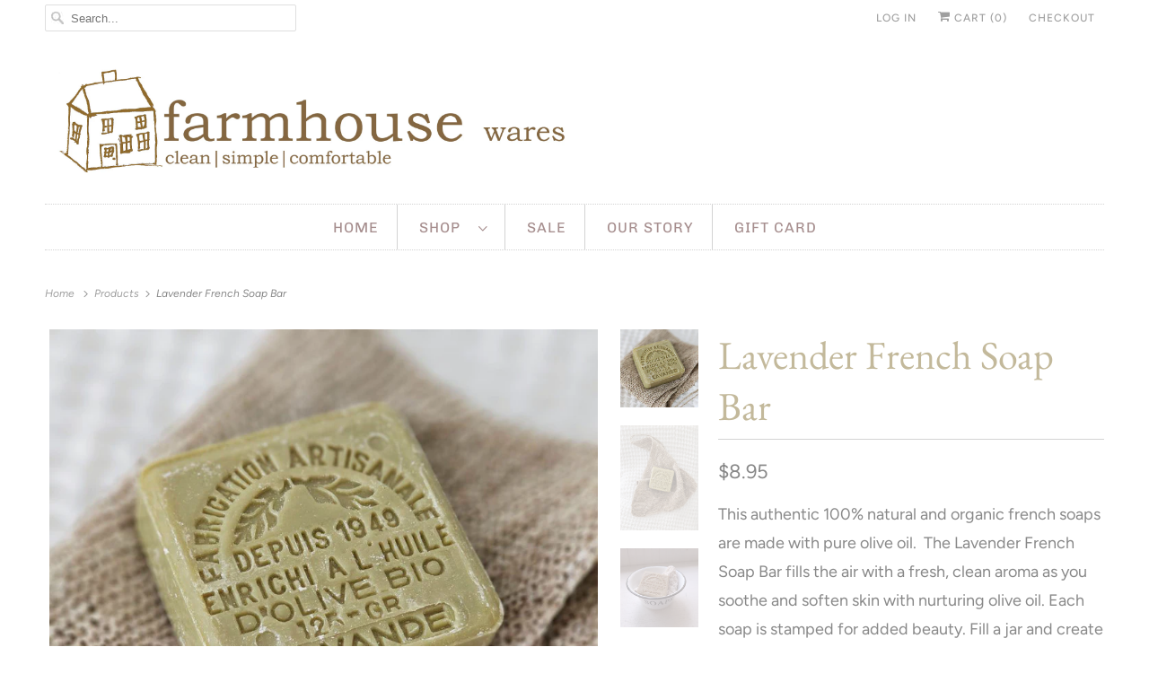

--- FILE ---
content_type: text/css
request_url: https://farmhousewares.com/cdn/shop/t/6/assets/styles.css?v=84032683958973244151762268765
body_size: 28930
content:
@charset "UTF-8";.is-flex{display:flex}.is-inline-flex{display:inline-flex}.is-align-start,.is-align-left{align-items:flex-start}.is-align-end,.is-align-right{align-items:flex-end}.is-align-self-end,.is-align-self-right{align-self:flex-end}.is-align-baseline{align-items:baseline}.is-align-center{align-items:center}.is-align-stretch{align-items:stretch}.is-justify-start,.is-justify-left{justify-content:flex-start}.is-justify-end,.is-justify-right{justify-content:flex-end}.is-justify-center{justify-content:center}.is-justify-space-around{justify-content:space-around}.is-justify-space-between{justify-content:space-between}.is-flex-nowrap{flex-wrap:nowrap}.is-flex-wrap{flex-wrap:wrap}.is-flex-wrap-reverse{flex-wrap:wrap-reverse}.is-flex-row{flex-direction:row}.is-flex-row-reverse{flex-direction:row-reverse}.is-flex-column{flex-direction:column}.is-flex-column-reverse{flex-direction:column-reverse}.is-order-aligned-left{order:-1}@media only screen and (max-width: 480px){.is-order-aligned-left{order:inherit}}.is-order-aligned-right{order:1}@media only screen and (max-width: 480px){.is-order-aligned-right{order:inherit}}.has-padding-top{padding-top:20px}.has-padding-bottom{padding-bottom:20px}.has-padding-left{padding-left:20px}.has-padding-right{padding-right:20px}.has-padding{padding:20px}.text-align-center{text-align:center}.text-align-left,.text-align-start,.text-align-left h1,.text-align-left h2,.text-align-left h3,.text-align-left h1.title,.text-align-left h2.title,.text-align-left h3.title,.text-align-start h1,.text-align-start h2,.text-align-start h3,.text-align-start h1.title,.text-align-start h2.title,.text-align-start h3.title{text-align:left}.text-align-right,.text-align-end,.text-align-right h1,.text-align-right h2,.text-align-right h3,.text-align-right h1.title,.text-align-right h2.title,.text-align-right h3.title,.text-align-end h1,.text-align-end h2,.text-align-end h3,.text-align-end h1.title,.text-align-end h2.title,.text-align-end h3.title{text-align:right}.is-hidden{display:none!important}.is-visible{display:block!important}.is-sr-only{border:none!important;clip:rect(0,0,0,0)!important;height:.01em!important;overflow:hidden!important;padding:0!important;position:absolute!important;white-space:nowrap!important;width:.01em!important}@media only screen and (min-width: 481px) and (max-width: 798px){.is-hidden-small{display:none!important}}@media only screen and (min-width: 799px) and (max-width: 1024px){.is-hidden-medium{display:none!important}}@media only screen and (min-width: 1025px) and (max-width: 1400px){.is-hidden-large{display:none!important}}@media only screen and (max-width: 798px){.is-hidden-mobile-only{display:none!important}}@media only screen and (min-width: 799px){.is-hidden-desktop-only{display:none!important}}@media only screen and (max-width: 798px){.is-visible--mobile{display:block!important}}@media only screen and (max-width: 798px){.is-hidden-offset-mobile-only{left:0!important}}.is-invisible{visibility:hidden!important}.index{display:flex;flex-wrap:wrap}.index-sections,.page-blocks{display:flex;flex-wrap:wrap;justify-content:center;width:100%}.shopify-section{width:100%}@media only screen and (max-width: 480px){.shopify-section{width:100%!important;padding-left:0!important;padding-right:0!important}}.section{max-width:1200px;width:95%;margin-left:auto;margin-right:auto}.section.is-width-wide{width:100%;max-width:none}.container{position:relative;margin:0 auto;display:flex;flex-wrap:wrap}.container .column,.container .columns{margin-left:10px;margin-right:10px}.row{width:100%;position:relative;display:flex;flex-wrap:wrap;margin-bottom:20px}@media only screen and (max-width: 798px){.row .column,.row .columns{width:100%;margin-left:0;margin-right:0}}[class*=offset-by]{position:relative}.hidden{display:none!important}.visible{display:block!important}.one{width:calc(6.25% - 20px)}.two{width:calc(12.5% - 20px)}.three{width:calc(18.75% - 20px)}.four{width:calc(25% - 20px)}.five{width:calc(31.25% - 20px)}.six{width:calc(37.5% - 20px)}.seven{width:calc(43.75% - 20px)}.eight{width:calc(50% - 20px)}.nine{width:calc(56.25% - 20px)}.ten{width:calc(62.5% - 20px)}.eleven{width:calc(68.75% - 20px)}.twelve{width:calc(75% - 20px)}.thirteen{width:calc(81.25% - 20px)}.fourteen{width:calc(87.5% - 20px)}.fifteen{width:calc(93.75% - 20px)}.sixteen,.one-whole{width:calc(100% - 20px)}.one-half{width:calc(50% - 20px)}.one-third{width:calc(33.3333333333% - 20px)}.two-thirds{width:calc(66.6666666667% - 20px)}.one-fourth{width:calc(25% - 20px)}.two-fourths{width:calc(50% - 20px)}.three-fourths{width:calc(75% - 20px)}.one-fifth{width:calc(20% - 20px)}.two-fifths{width:calc(40% - 20px)}.three-fifths{width:calc(60% - 20px)}.four-fifths{width:calc(80% - 20px)}.one-sixth{width:calc(16.6666666667% - 20px)}.two-sixths{width:calc(33.3333333333% - 20px)}.three-sixths{width:calc(50% - 20px)}.four-sixths{width:calc(66.6666666667% - 20px)}.five-sixths{width:calc(83.3333333333% - 20px)}.one-seventh{width:calc(14.2857142857% - 20px)}.two-sevenths{width:calc(28.5714285714% - 20px)}.three-sevenths{width:calc(42.8571428571% - 20px)}.four-sevenths{width:calc(57.1428571429% - 20px)}.five-sevenths{width:calc(71.4285714286% - 20px)}.one-eighth{width:calc(12.5% - 20px)}.two-eighths{width:calc(25% - 20px)}.three-eighths{width:calc(37.5% - 20px)}.four-eighths{width:calc(50% - 20px)}.five-eighths{width:calc(62.5% - 20px)}.six-eighths{width:calc(75% - 20px)}.seven-eighths{width:calc(87.5% - 20px)}.one-tenth{width:calc(10% - 20px)}.two-tenths{width:calc(20% - 20px)}.three-tenths{width:calc(30% - 20px)}.four-tenths{width:calc(40% - 20px)}.five-tenths{width:calc(50% - 20px)}.six-tenths{width:calc(60% - 20px)}.seven-tenths{width:calc(70% - 20px)}.eight-tenths{width:calc(80% - 20px)}.nine-tenths{width:calc(90% - 20px)}.one-twelfth{width:calc(8.3333333333% - 20px)}.two-twelfths{width:calc(16.6666666667% - 20px)}.three-twelfths{width:calc(25% - 20px)}.four-twelfths{width:calc(33.3333333333% - 20px)}.five-twelfths{width:calc(41.6666666667% - 20px)}.six-twelfths{width:calc(50% - 20px)}.seven-twelfths{width:calc(58.3333333333% - 20px)}.eight-twelfths{width:calc(66.6666666667% - 20px)}.nine-twelfths{width:calc(75% - 20px)}.ten-twelfths{width:calc(83.3333333333% - 20px)}.eleven-twelfths{width:calc(91.6666666667% - 20px)}.offset-by-one{left:6.25%}.offset-by-two{left:12.5%}.offset-by-three{left:18.75%}.offset-by-four{left:25%}.offset-by-five{left:31.25%}.offset-by-six{left:37.5%}.offset-by-seven{left:43.75%}.offset-by-eight{left:50%}.offset-by-nine{left:56.25%}.offset-by-ten{left:62.5%}.offset-by-eleven{left:68.75%}.offset-by-twelve{left:75%}.offset-by-thirteen{left:81.25%}.offset-by-fourteen{left:87.5%}.offset-by-fifteen{left:93.75%}.equal-columns--outside-trim .one-half:nth-of-type(2n),.equal-columns--outside-trim .eight:nth-of-type(2n),.equal-columns--outside-trim .one-third:nth-of-type(3n),.equal-columns--outside-trim .one-fourth:nth-of-type(4n),.equal-columns--outside-trim .four:nth-of-type(4n),.equal-columns--outside-trim .one-fifth:nth-of-type(5n),.equal-columns--outside-trim .one-sixth:nth-of-type(6n),.equal-columns--outside-trim .one-seventh:nth-of-type(7n),.equal-columns--outside-trim .two:nth-of-type(8n){margin-right:0}.equal-columns--outside-trim .one-half:nth-of-type(odd),.equal-columns--outside-trim .eight:nth-of-type(odd),.equal-columns--outside-trim .one-third:nth-of-type(3n+1),.equal-columns--outside-trim .one-fourth:nth-of-type(4n+1),.equal-columns--outside-trim .four:nth-of-type(4n+1),.equal-columns--outside-trim .one-fifth:nth-of-type(5n+1),.equal-columns--outside-trim .one-sixth:nth-of-type(6n+1),.equal-columns--outside-trim .one-seventh:nth-of-type(7n+1),.equal-columns--outside-trim .two:nth-of-type(8n+1){margin-left:0}.equal-columns--outside-trim .one-whole:nth-of-type(n+1){width:100%;margin-right:0;margin-left:0}.equal-columns--outside-trim .one-half{width:calc(50% - 10px)}.equal-columns--outside-trim .one-third{width:calc(33.3333333333% - (20px - (20px / 3)))}.equal-columns--outside-trim .one-fifth{width:calc(20% - 16px)}.equal-columns--outside-trim .one-fourth{width:calc(25% - 15px)}.equal-columns--outside-trim .one-sixth{width:calc(16.6666666667% - (20px - (20px / 6)))}.equal-columns--outside-trim .one-seventh{width:calc(14.2857142857% - (20px - (20px / 7)))}.equal-columns--outside-trim .two{width:calc(12.5% - 17.5px)}.equal-columns--outside-trim .four{width:calc(25% - 15px)}.equal-columns--outside-trim .seven{width:calc(43.75% - 10px)}.equal-columns--outside-trim .eight{width:calc(50% - 10px)}.equal-columns--outside-trim .nine{width:calc(56.25% - 10px)}.has-no-side-gutter.has-background{padding-right:0;padding-left:0}.has-no-side-gutter .one-whole,.has-no-side-gutter .one-half,.has-no-side-gutter .eight,.has-no-side-gutter .one-third,.has-no-side-gutter .two-thirds,.has-no-side-gutter .one-fourth,.has-no-side-gutter .four,.has-no-side-gutter .one-fifth,.has-no-side-gutter .three-fifths,.has-no-side-gutter .two-fifths,.has-no-side-gutter .one-sixth,.has-no-side-gutter .one-seventh,.has-no-side-gutter .one-eighth,.has-no-side-gutter .two{margin-right:0;margin-left:0}.has-no-side-gutter .one-whole{width:100%}.has-no-side-gutter .one-half{width:50%}.has-no-side-gutter .one-third{width:33.3333333333%}.has-no-side-gutter .one-fourth{width:25%}.has-no-side-gutter .one-fifth{width:20%}.has-no-side-gutter .two-fifths{width:40%}.has-no-side-gutter .three-fifths{width:60%}.has-no-side-gutter .one-sixth{width:16.6666666667%}.has-no-side-gutter .one-seventh{width:14.2857142857%}.has-no-side-gutter .one-eighth{width:12.5%}.has-no-side-gutter .two-thirds{width:66.6666666667%}.has-no-side-gutter .two{width:12.5%}.has-no-side-gutter .four{width:25%}.has-no-side-gutter .seven{width:43.75%}.has-no-side-gutter .eight{width:50%}.has-no-side-gutter .nine{width:56.25%}.show{display:block!important}.hide{display:none!important}.text-left{text-align:left!important}.text-right{text-align:right!important}.text-center{text-align:center!important}@media only screen and (max-width: 1024px){.large-down--hidden{display:none!important}.large-down--visible{display:block!important}.large-down--one{width:calc(6.25% - 20px)}.large-down--two{width:calc(12.5% - 20px)}.large-down--three{width:calc(18.75% - 20px)}.large-down--four{width:calc(25% - 20px)}.large-down--five{width:calc(31.25% - 20px)}.large-down--six{width:calc(37.5% - 20px)}.large-down--seven{width:calc(43.75% - 20px)}.large-down--eight{width:calc(50% - 20px)}.large-down--nine{width:calc(56.25% - 20px)}.large-down--ten{width:calc(62.5% - 20px)}.large-down--eleven{width:calc(68.75% - 20px)}.large-down--twelve{width:calc(75% - 20px)}.large-down--thirteen{width:calc(81.25% - 20px)}.large-down--fourteen{width:calc(87.5% - 20px)}.large-down--fifteen{width:calc(93.75% - 20px)}.large-down--sixteen,.large-down--one-whole{width:calc(100% - 20px)}.large-down--one-half{width:calc(50% - 20px)}.large-down--one-third{width:calc(33.3333333333% - 20px)}.large-down--two-thirds{width:calc(66.6666666667% - 20px)}.large-down--one-fourth{width:calc(25% - 20px)}.large-down--two-fourths{width:calc(50% - 20px)}.large-down--three-fourths{width:calc(75% - 20px)}.large-down--one-fifth{width:calc(20% - 20px)}.large-down--two-fifths{width:calc(40% - 20px)}.large-down--three-fifths{width:calc(60% - 20px)}.large-down--four-fifths{width:calc(80% - 20px)}.large-down--one-sixth{width:calc(16.6666666667% - 20px)}.large-down--two-sixths{width:calc(33.3333333333% - 20px)}.large-down--three-sixths{width:calc(50% - 20px)}.large-down--four-sixths{width:calc(66.6666666667% - 20px)}.large-down--five-sixths{width:calc(83.3333333333% - 20px)}.large-down--one-seventh{width:calc(14.2857142857% - 20px)}.large-down--two-sevenths{width:calc(28.5714285714% - 20px)}.large-down--three-sevenths{width:calc(42.8571428571% - 20px)}.large-down--four-sevenths{width:calc(57.1428571429% - 20px)}.large-down--five-sevenths{width:calc(71.4285714286% - 20px)}.large-down--one-eighth{width:calc(12.5% - 20px)}.large-down--two-eighths{width:calc(25% - 20px)}.large-down--three-eighths{width:calc(37.5% - 20px)}.large-down--four-eighths{width:calc(50% - 20px)}.large-down--five-eighths{width:calc(62.5% - 20px)}.large-down--six-eighths{width:calc(75% - 20px)}.large-down--seven-eighths{width:calc(87.5% - 20px)}.large-down--one-tenth{width:calc(10% - 20px)}.large-down--two-tenths{width:calc(20% - 20px)}.large-down--three-tenths{width:calc(30% - 20px)}.large-down--four-tenths{width:calc(40% - 20px)}.large-down--five-tenths{width:calc(50% - 20px)}.large-down--six-tenths{width:calc(60% - 20px)}.large-down--seven-tenths{width:calc(70% - 20px)}.large-down--eight-tenths{width:calc(80% - 20px)}.large-down--nine-tenths{width:calc(90% - 20px)}.large-down--one-twelfth{width:calc(8.3333333333% - 20px)}.large-down--two-twelfths{width:calc(16.6666666667% - 20px)}.large-down--three-twelfths{width:calc(25% - 20px)}.large-down--four-twelfths{width:calc(33.3333333333% - 20px)}.large-down--five-twelfths{width:calc(41.6666666667% - 20px)}.large-down--six-twelfths{width:calc(50% - 20px)}.large-down--seven-twelfths{width:calc(58.3333333333% - 20px)}.large-down--eight-twelfths{width:calc(66.6666666667% - 20px)}.large-down--nine-twelfths{width:calc(75% - 20px)}.large-down--ten-twelfths{width:calc(83.3333333333% - 20px)}.large-down--eleven-twelfths{width:calc(91.6666666667% - 20px)}.large-down--offset-by-one{left:6.25%}.large-down--offset-by-two{left:12.5%}.large-down--offset-by-three{left:18.75%}.large-down--offset-by-four{left:25%}.large-down--offset-by-five{left:31.25%}.large-down--offset-by-six{left:37.5%}.large-down--offset-by-seven{left:43.75%}.large-down--offset-by-eight{left:50%}.large-down--offset-by-nine{left:56.25%}.large-down--offset-by-ten{left:62.5%}.large-down--offset-by-eleven{left:68.75%}.large-down--offset-by-twelve{left:75%}.large-down--offset-by-thirteen{left:81.25%}.large-down--offset-by-fourteen{left:87.5%}.large-down--offset-by-fifteen{left:93.75%}.equal-columns--outside-trim .large-down--one-half:nth-of-type(2n),.equal-columns--outside-trim .large-down--eight:nth-of-type(2n),.equal-columns--outside-trim .large-down--one-third:nth-of-type(3n),.equal-columns--outside-trim .large-down--one-fourth:nth-of-type(4n),.equal-columns--outside-trim .large-down--four:nth-of-type(4n),.equal-columns--outside-trim .large-down--one-fifth:nth-of-type(5n),.equal-columns--outside-trim .large-down--one-sixth:nth-of-type(6n),.equal-columns--outside-trim .large-down--one-seventh:nth-of-type(7n),.equal-columns--outside-trim .large-down--two:nth-of-type(8n){margin-right:0}.equal-columns--outside-trim .large-down--one-half:nth-of-type(odd),.equal-columns--outside-trim .large-down--eight:nth-of-type(odd),.equal-columns--outside-trim .large-down--one-third:nth-of-type(3n+1),.equal-columns--outside-trim .large-down--one-fourth:nth-of-type(4n+1),.equal-columns--outside-trim .large-down--four:nth-of-type(4n+1),.equal-columns--outside-trim .large-down--one-fifth:nth-of-type(5n+1),.equal-columns--outside-trim .large-down--one-sixth:nth-of-type(6n+1),.equal-columns--outside-trim .large-down--one-seventh:nth-of-type(7n+1),.equal-columns--outside-trim .large-down--two:nth-of-type(8n+1){margin-left:0}}@media only screen and (max-width: 1024px) and (max-width: 1024px){.equal-columns--outside-trim .large-down--one-half.large-down--one-half,.equal-columns--outside-trim .large-down--eight.large-down--eight,.equal-columns--outside-trim .large-down--one-third.large-down--one-third,.equal-columns--outside-trim .large-down--one-fourth.large-down--one-fourth,.equal-columns--outside-trim .large-down--four.large-down--four,.equal-columns--outside-trim .large-down--one-fifth.large-down--one-fifth,.equal-columns--outside-trim .large-down--one-sixth.large-down--one-sixth,.equal-columns--outside-trim .large-down--one-seventh.large-down--one-seventh,.equal-columns--outside-trim .large-down--two.large-down--two{margin-right:20px;margin-left:20px}.equal-columns--outside-trim .large-down--one-half:nth-of-type(2n),.equal-columns--outside-trim .large-down--eight:nth-of-type(2n),.equal-columns--outside-trim .large-down--one-third:nth-of-type(3n),.equal-columns--outside-trim .large-down--one-fourth:nth-of-type(4n),.equal-columns--outside-trim .large-down--four:nth-of-type(4n),.equal-columns--outside-trim .large-down--one-fifth:nth-of-type(5n),.equal-columns--outside-trim .large-down--one-sixth:nth-of-type(6n),.equal-columns--outside-trim .large-down--one-seventh:nth-of-type(7n),.equal-columns--outside-trim .large-down--two:nth-of-type(8n){margin-right:0}.equal-columns--outside-trim .large-down--one-half:nth-of-type(odd),.equal-columns--outside-trim .large-down--eight:nth-of-type(odd),.equal-columns--outside-trim .large-down--one-third:nth-of-type(3n+1),.equal-columns--outside-trim .large-down--one-fourth:nth-of-type(4n+1),.equal-columns--outside-trim .large-down--four:nth-of-type(4n+1),.equal-columns--outside-trim .large-down--one-fifth:nth-of-type(5n+1),.equal-columns--outside-trim .large-down--one-sixth:nth-of-type(6n+1),.equal-columns--outside-trim .large-down--one-seventh:nth-of-type(7n+1),.equal-columns--outside-trim .large-down--two:nth-of-type(8n+1){margin-left:0}}@media only screen and (max-width: 1024px){.equal-columns--outside-trim .large-down--one-whole:nth-of-type(n+1){width:100%;margin-right:0;margin-left:0}}@media only screen and (max-width: 1024px){.equal-columns--outside-trim .large-down--one-half{width:calc(50% - 10px)}}@media only screen and (max-width: 1024px){.equal-columns--outside-trim .large-down--one-third{width:calc(33.3333333333% - (20px - (20px / 3)))}}@media only screen and (max-width: 1024px){.equal-columns--outside-trim .large-down--one-fifth{width:calc(20% - 16px)}}@media only screen and (max-width: 1024px){.equal-columns--outside-trim .large-down--one-fourth{width:calc(25% - 15px)}}@media only screen and (max-width: 1024px){.equal-columns--outside-trim .large-down--one-sixth{width:calc(16.6666666667% - (20px - (20px / 6)))}}@media only screen and (max-width: 1024px){.equal-columns--outside-trim .large-down--one-seventh{width:calc(14.2857142857% - (20px - (20px / 7)))}}@media only screen and (max-width: 1024px){.equal-columns--outside-trim .large-down--two{width:calc(12.5% - 17.5px)}}@media only screen and (max-width: 1024px){.equal-columns--outside-trim .large-down--four{width:calc(25% - 15px)}}@media only screen and (max-width: 1024px){.equal-columns--outside-trim .large-down--seven{width:calc(43.75% - 10px)}}@media only screen and (max-width: 1024px){.equal-columns--outside-trim .large-down--eight{width:calc(50% - 10px)}}@media only screen and (max-width: 1024px){.equal-columns--outside-trim .large-down--nine{width:calc(56.25% - 10px)}}@media only screen and (max-width: 1024px){.has-no-side-gutter.has-background{padding-right:0;padding-left:0}.has-no-side-gutter .large-down--one-whole,.has-no-side-gutter .large-down--one-half,.has-no-side-gutter .large-down--eight,.has-no-side-gutter .large-down--one-third,.has-no-side-gutter .large-down--two-thirds,.has-no-side-gutter .large-down--one-fourth,.has-no-side-gutter .large-down--four,.has-no-side-gutter .large-down--one-fifth,.has-no-side-gutter .large-down--three-fifths,.has-no-side-gutter .large-down--two-fifths,.has-no-side-gutter .large-down--one-sixth,.has-no-side-gutter .large-down--one-seventh,.has-no-side-gutter .large-down--one-eighth,.has-no-side-gutter .large-down--two{margin-right:0;margin-left:0}.has-no-side-gutter .large-down--one-whole{width:100%}.has-no-side-gutter .large-down--one-half{width:50%}.has-no-side-gutter .large-down--one-third{width:33.3333333333%}.has-no-side-gutter .large-down--one-fourth{width:25%}.has-no-side-gutter .large-down--one-fifth{width:20%}.has-no-side-gutter .large-down--two-fifths{width:40%}.has-no-side-gutter .large-down--three-fifths{width:60%}.has-no-side-gutter .large-down--one-sixth{width:16.6666666667%}.has-no-side-gutter .large-down--one-seventh{width:14.2857142857%}.has-no-side-gutter .large-down--one-eighth{width:12.5%}.has-no-side-gutter .large-down--two-thirds{width:66.6666666667%}.has-no-side-gutter .large-down--two{width:12.5%}.has-no-side-gutter .large-down--four{width:25%}.has-no-side-gutter .large-down--seven{width:43.75%}.has-no-side-gutter .large-down--eight{width:50%}.has-no-side-gutter .large-down--nine{width:56.25%}}@media only screen and (max-width: 1024px){.large-down--show{display:block!important}}@media only screen and (max-width: 1024px){.large-down--hide{display:none!important}}@media only screen and (max-width: 1024px){.large-down--text-left{text-align:left!important}}@media only screen and (max-width: 1024px){.large-down--text-right{text-align:right!important}}@media only screen and (max-width: 1024px){.large-down--text-center{text-align:center!important}}@media only screen and (max-width: 798px){.medium-down--hidden{display:none!important}.medium-down--visible{display:block!important}.medium-down--one{width:calc(6.25% - 20px)}.medium-down--two{width:calc(12.5% - 20px)}.medium-down--three{width:calc(18.75% - 20px)}.medium-down--four{width:calc(25% - 20px)}.medium-down--five{width:calc(31.25% - 20px)}.medium-down--six{width:calc(37.5% - 20px)}.medium-down--seven{width:calc(43.75% - 20px)}.medium-down--eight{width:calc(50% - 20px)}.medium-down--nine{width:calc(56.25% - 20px)}.medium-down--ten{width:calc(62.5% - 20px)}.medium-down--eleven{width:calc(68.75% - 20px)}.medium-down--twelve{width:calc(75% - 20px)}.medium-down--thirteen{width:calc(81.25% - 20px)}.medium-down--fourteen{width:calc(87.5% - 20px)}.medium-down--fifteen{width:calc(93.75% - 20px)}.medium-down--sixteen,.medium-down--one-whole{width:calc(100% - 20px)}.medium-down--one-half{width:calc(50% - 20px)}.medium-down--one-third{width:calc(33.3333333333% - 20px)}.medium-down--two-thirds{width:calc(66.6666666667% - 20px)}.medium-down--one-fourth{width:calc(25% - 20px)}.medium-down--two-fourths{width:calc(50% - 20px)}.medium-down--three-fourths{width:calc(75% - 20px)}.medium-down--one-fifth{width:calc(20% - 20px)}.medium-down--two-fifths{width:calc(40% - 20px)}.medium-down--three-fifths{width:calc(60% - 20px)}.medium-down--four-fifths{width:calc(80% - 20px)}.medium-down--one-sixth{width:calc(16.6666666667% - 20px)}.medium-down--two-sixths{width:calc(33.3333333333% - 20px)}.medium-down--three-sixths{width:calc(50% - 20px)}.medium-down--four-sixths{width:calc(66.6666666667% - 20px)}.medium-down--five-sixths{width:calc(83.3333333333% - 20px)}.medium-down--one-seventh{width:calc(14.2857142857% - 20px)}.medium-down--two-sevenths{width:calc(28.5714285714% - 20px)}.medium-down--three-sevenths{width:calc(42.8571428571% - 20px)}.medium-down--four-sevenths{width:calc(57.1428571429% - 20px)}.medium-down--five-sevenths{width:calc(71.4285714286% - 20px)}.medium-down--one-eighth{width:calc(12.5% - 20px)}.medium-down--two-eighths{width:calc(25% - 20px)}.medium-down--three-eighths{width:calc(37.5% - 20px)}.medium-down--four-eighths{width:calc(50% - 20px)}.medium-down--five-eighths{width:calc(62.5% - 20px)}.medium-down--six-eighths{width:calc(75% - 20px)}.medium-down--seven-eighths{width:calc(87.5% - 20px)}.medium-down--one-tenth{width:calc(10% - 20px)}.medium-down--two-tenths{width:calc(20% - 20px)}.medium-down--three-tenths{width:calc(30% - 20px)}.medium-down--four-tenths{width:calc(40% - 20px)}.medium-down--five-tenths{width:calc(50% - 20px)}.medium-down--six-tenths{width:calc(60% - 20px)}.medium-down--seven-tenths{width:calc(70% - 20px)}.medium-down--eight-tenths{width:calc(80% - 20px)}.medium-down--nine-tenths{width:calc(90% - 20px)}.medium-down--one-twelfth{width:calc(8.3333333333% - 20px)}.medium-down--two-twelfths{width:calc(16.6666666667% - 20px)}.medium-down--three-twelfths{width:calc(25% - 20px)}.medium-down--four-twelfths{width:calc(33.3333333333% - 20px)}.medium-down--five-twelfths{width:calc(41.6666666667% - 20px)}.medium-down--six-twelfths{width:calc(50% - 20px)}.medium-down--seven-twelfths{width:calc(58.3333333333% - 20px)}.medium-down--eight-twelfths{width:calc(66.6666666667% - 20px)}.medium-down--nine-twelfths{width:calc(75% - 20px)}.medium-down--ten-twelfths{width:calc(83.3333333333% - 20px)}.medium-down--eleven-twelfths{width:calc(91.6666666667% - 20px)}.medium-down--offset-by-one{left:6.25%}.medium-down--offset-by-two{left:12.5%}.medium-down--offset-by-three{left:18.75%}.medium-down--offset-by-four{left:25%}.medium-down--offset-by-five{left:31.25%}.medium-down--offset-by-six{left:37.5%}.medium-down--offset-by-seven{left:43.75%}.medium-down--offset-by-eight{left:50%}.medium-down--offset-by-nine{left:56.25%}.medium-down--offset-by-ten{left:62.5%}.medium-down--offset-by-eleven{left:68.75%}.medium-down--offset-by-twelve{left:75%}.medium-down--offset-by-thirteen{left:81.25%}.medium-down--offset-by-fourteen{left:87.5%}.medium-down--offset-by-fifteen{left:93.75%}.equal-columns--outside-trim .medium-down--one-half:nth-of-type(2n),.equal-columns--outside-trim .medium-down--eight:nth-of-type(2n),.equal-columns--outside-trim .medium-down--one-third:nth-of-type(3n),.equal-columns--outside-trim .medium-down--one-fourth:nth-of-type(4n),.equal-columns--outside-trim .medium-down--four:nth-of-type(4n),.equal-columns--outside-trim .medium-down--one-fifth:nth-of-type(5n),.equal-columns--outside-trim .medium-down--one-sixth:nth-of-type(6n),.equal-columns--outside-trim .medium-down--one-seventh:nth-of-type(7n),.equal-columns--outside-trim .medium-down--two:nth-of-type(8n){margin-right:0}.equal-columns--outside-trim .medium-down--one-half:nth-of-type(odd),.equal-columns--outside-trim .medium-down--eight:nth-of-type(odd),.equal-columns--outside-trim .medium-down--one-third:nth-of-type(3n+1),.equal-columns--outside-trim .medium-down--one-fourth:nth-of-type(4n+1),.equal-columns--outside-trim .medium-down--four:nth-of-type(4n+1),.equal-columns--outside-trim .medium-down--one-fifth:nth-of-type(5n+1),.equal-columns--outside-trim .medium-down--one-sixth:nth-of-type(6n+1),.equal-columns--outside-trim .medium-down--one-seventh:nth-of-type(7n+1),.equal-columns--outside-trim .medium-down--two:nth-of-type(8n+1){margin-left:0}}@media only screen and (max-width: 798px) and (max-width: 798px){.equal-columns--outside-trim .medium-down--one-half.medium-down--one-half,.equal-columns--outside-trim .medium-down--eight.medium-down--eight,.equal-columns--outside-trim .medium-down--one-third.medium-down--one-third,.equal-columns--outside-trim .medium-down--one-fourth.medium-down--one-fourth,.equal-columns--outside-trim .medium-down--four.medium-down--four,.equal-columns--outside-trim .medium-down--one-fifth.medium-down--one-fifth,.equal-columns--outside-trim .medium-down--one-sixth.medium-down--one-sixth,.equal-columns--outside-trim .medium-down--one-seventh.medium-down--one-seventh,.equal-columns--outside-trim .medium-down--two.medium-down--two{margin-right:20px;margin-left:20px}.equal-columns--outside-trim .medium-down--one-half:nth-of-type(2n),.equal-columns--outside-trim .medium-down--eight:nth-of-type(2n),.equal-columns--outside-trim .medium-down--one-third:nth-of-type(3n),.equal-columns--outside-trim .medium-down--one-fourth:nth-of-type(4n),.equal-columns--outside-trim .medium-down--four:nth-of-type(4n),.equal-columns--outside-trim .medium-down--one-fifth:nth-of-type(5n),.equal-columns--outside-trim .medium-down--one-sixth:nth-of-type(6n),.equal-columns--outside-trim .medium-down--one-seventh:nth-of-type(7n),.equal-columns--outside-trim .medium-down--two:nth-of-type(8n){margin-right:0}.equal-columns--outside-trim .medium-down--one-half:nth-of-type(odd),.equal-columns--outside-trim .medium-down--eight:nth-of-type(odd),.equal-columns--outside-trim .medium-down--one-third:nth-of-type(3n+1),.equal-columns--outside-trim .medium-down--one-fourth:nth-of-type(4n+1),.equal-columns--outside-trim .medium-down--four:nth-of-type(4n+1),.equal-columns--outside-trim .medium-down--one-fifth:nth-of-type(5n+1),.equal-columns--outside-trim .medium-down--one-sixth:nth-of-type(6n+1),.equal-columns--outside-trim .medium-down--one-seventh:nth-of-type(7n+1),.equal-columns--outside-trim .medium-down--two:nth-of-type(8n+1){margin-left:0}}@media only screen and (max-width: 798px){.equal-columns--outside-trim .medium-down--one-whole:nth-of-type(n+1){width:100%;margin-right:0;margin-left:0}}@media only screen and (max-width: 798px){.equal-columns--outside-trim .medium-down--one-half{width:calc(50% - 10px)}}@media only screen and (max-width: 798px){.equal-columns--outside-trim .medium-down--one-third{width:calc(33.3333333333% - (20px - (20px / 3)))}}@media only screen and (max-width: 798px){.equal-columns--outside-trim .medium-down--one-fifth{width:calc(20% - 16px)}}@media only screen and (max-width: 798px){.equal-columns--outside-trim .medium-down--one-fourth{width:calc(25% - 15px)}}@media only screen and (max-width: 798px){.equal-columns--outside-trim .medium-down--one-sixth{width:calc(16.6666666667% - (20px - (20px / 6)))}}@media only screen and (max-width: 798px){.equal-columns--outside-trim .medium-down--one-seventh{width:calc(14.2857142857% - (20px - (20px / 7)))}}@media only screen and (max-width: 798px){.equal-columns--outside-trim .medium-down--two{width:calc(12.5% - 17.5px)}}@media only screen and (max-width: 798px){.equal-columns--outside-trim .medium-down--four{width:calc(25% - 15px)}}@media only screen and (max-width: 798px){.equal-columns--outside-trim .medium-down--seven{width:calc(43.75% - 10px)}}@media only screen and (max-width: 798px){.equal-columns--outside-trim .medium-down--eight{width:calc(50% - 10px)}}@media only screen and (max-width: 798px){.equal-columns--outside-trim .medium-down--nine{width:calc(56.25% - 10px)}}@media only screen and (max-width: 798px){.has-no-side-gutter.has-background{padding-right:0;padding-left:0}.has-no-side-gutter .medium-down--one-whole,.has-no-side-gutter .medium-down--one-half,.has-no-side-gutter .medium-down--eight,.has-no-side-gutter .medium-down--one-third,.has-no-side-gutter .medium-down--two-thirds,.has-no-side-gutter .medium-down--one-fourth,.has-no-side-gutter .medium-down--four,.has-no-side-gutter .medium-down--one-fifth,.has-no-side-gutter .medium-down--three-fifths,.has-no-side-gutter .medium-down--two-fifths,.has-no-side-gutter .medium-down--one-sixth,.has-no-side-gutter .medium-down--one-seventh,.has-no-side-gutter .medium-down--one-eighth,.has-no-side-gutter .medium-down--two{margin-right:0;margin-left:0}.has-no-side-gutter .medium-down--one-whole{width:100%}.has-no-side-gutter .medium-down--one-half{width:50%}.has-no-side-gutter .medium-down--one-third{width:33.3333333333%}.has-no-side-gutter .medium-down--one-fourth{width:25%}.has-no-side-gutter .medium-down--one-fifth{width:20%}.has-no-side-gutter .medium-down--two-fifths{width:40%}.has-no-side-gutter .medium-down--three-fifths{width:60%}.has-no-side-gutter .medium-down--one-sixth{width:16.6666666667%}.has-no-side-gutter .medium-down--one-seventh{width:14.2857142857%}.has-no-side-gutter .medium-down--one-eighth{width:12.5%}.has-no-side-gutter .medium-down--two-thirds{width:66.6666666667%}.has-no-side-gutter .medium-down--two{width:12.5%}.has-no-side-gutter .medium-down--four{width:25%}.has-no-side-gutter .medium-down--seven{width:43.75%}.has-no-side-gutter .medium-down--eight{width:50%}.has-no-side-gutter .medium-down--nine{width:56.25%}}@media only screen and (max-width: 798px){.medium-down--show{display:block!important}}@media only screen and (max-width: 798px){.medium-down--hide{display:none!important}}@media only screen and (max-width: 798px){.medium-down--text-left{text-align:left!important}}@media only screen and (max-width: 798px){.medium-down--text-right{text-align:right!important}}@media only screen and (max-width: 798px){.medium-down--text-center{text-align:center!important}}@media only screen and (max-width: 480px){.small-down--hidden{display:none!important}.small-down--visible{display:block!important}.small-down--one{width:calc(6.25% - 20px)}.small-down--two{width:calc(12.5% - 20px)}.small-down--three{width:calc(18.75% - 20px)}.small-down--four{width:calc(25% - 20px)}.small-down--five{width:calc(31.25% - 20px)}.small-down--six{width:calc(37.5% - 20px)}.small-down--seven{width:calc(43.75% - 20px)}.small-down--eight{width:calc(50% - 20px)}.small-down--nine{width:calc(56.25% - 20px)}.small-down--ten{width:calc(62.5% - 20px)}.small-down--eleven{width:calc(68.75% - 20px)}.small-down--twelve{width:calc(75% - 20px)}.small-down--thirteen{width:calc(81.25% - 20px)}.small-down--fourteen{width:calc(87.5% - 20px)}.small-down--fifteen{width:calc(93.75% - 20px)}.small-down--sixteen,.small-down--one-whole{width:calc(100% - 20px)}.small-down--one-half{width:calc(50% - 20px)}.small-down--one-third{width:calc(33.3333333333% - 20px)}.small-down--two-thirds{width:calc(66.6666666667% - 20px)}.small-down--one-fourth{width:calc(25% - 20px)}.small-down--two-fourths{width:calc(50% - 20px)}.small-down--three-fourths{width:calc(75% - 20px)}.small-down--one-fifth{width:calc(20% - 20px)}.small-down--two-fifths{width:calc(40% - 20px)}.small-down--three-fifths{width:calc(60% - 20px)}.small-down--four-fifths{width:calc(80% - 20px)}.small-down--one-sixth{width:calc(16.6666666667% - 20px)}.small-down--two-sixths{width:calc(33.3333333333% - 20px)}.small-down--three-sixths{width:calc(50% - 20px)}.small-down--four-sixths{width:calc(66.6666666667% - 20px)}.small-down--five-sixths{width:calc(83.3333333333% - 20px)}.small-down--one-seventh{width:calc(14.2857142857% - 20px)}.small-down--two-sevenths{width:calc(28.5714285714% - 20px)}.small-down--three-sevenths{width:calc(42.8571428571% - 20px)}.small-down--four-sevenths{width:calc(57.1428571429% - 20px)}.small-down--five-sevenths{width:calc(71.4285714286% - 20px)}.small-down--one-eighth{width:calc(12.5% - 20px)}.small-down--two-eighths{width:calc(25% - 20px)}.small-down--three-eighths{width:calc(37.5% - 20px)}.small-down--four-eighths{width:calc(50% - 20px)}.small-down--five-eighths{width:calc(62.5% - 20px)}.small-down--six-eighths{width:calc(75% - 20px)}.small-down--seven-eighths{width:calc(87.5% - 20px)}.small-down--one-tenth{width:calc(10% - 20px)}.small-down--two-tenths{width:calc(20% - 20px)}.small-down--three-tenths{width:calc(30% - 20px)}.small-down--four-tenths{width:calc(40% - 20px)}.small-down--five-tenths{width:calc(50% - 20px)}.small-down--six-tenths{width:calc(60% - 20px)}.small-down--seven-tenths{width:calc(70% - 20px)}.small-down--eight-tenths{width:calc(80% - 20px)}.small-down--nine-tenths{width:calc(90% - 20px)}.small-down--one-twelfth{width:calc(8.3333333333% - 20px)}.small-down--two-twelfths{width:calc(16.6666666667% - 20px)}.small-down--three-twelfths{width:calc(25% - 20px)}.small-down--four-twelfths{width:calc(33.3333333333% - 20px)}.small-down--five-twelfths{width:calc(41.6666666667% - 20px)}.small-down--six-twelfths{width:calc(50% - 20px)}.small-down--seven-twelfths{width:calc(58.3333333333% - 20px)}.small-down--eight-twelfths{width:calc(66.6666666667% - 20px)}.small-down--nine-twelfths{width:calc(75% - 20px)}.small-down--ten-twelfths{width:calc(83.3333333333% - 20px)}.small-down--eleven-twelfths{width:calc(91.6666666667% - 20px)}.small-down--offset-by-one{left:6.25%}.small-down--offset-by-two{left:12.5%}.small-down--offset-by-three{left:18.75%}.small-down--offset-by-four{left:25%}.small-down--offset-by-five{left:31.25%}.small-down--offset-by-six{left:37.5%}.small-down--offset-by-seven{left:43.75%}.small-down--offset-by-eight{left:50%}.small-down--offset-by-nine{left:56.25%}.small-down--offset-by-ten{left:62.5%}.small-down--offset-by-eleven{left:68.75%}.small-down--offset-by-twelve{left:75%}.small-down--offset-by-thirteen{left:81.25%}.small-down--offset-by-fourteen{left:87.5%}.small-down--offset-by-fifteen{left:93.75%}.equal-columns--outside-trim .small-down--one-half:nth-of-type(2n),.equal-columns--outside-trim .small-down--eight:nth-of-type(2n),.equal-columns--outside-trim .small-down--one-third:nth-of-type(3n),.equal-columns--outside-trim .small-down--one-fourth:nth-of-type(4n),.equal-columns--outside-trim .small-down--four:nth-of-type(4n),.equal-columns--outside-trim .small-down--one-fifth:nth-of-type(5n),.equal-columns--outside-trim .small-down--one-sixth:nth-of-type(6n),.equal-columns--outside-trim .small-down--one-seventh:nth-of-type(7n),.equal-columns--outside-trim .small-down--two:nth-of-type(8n){margin-right:0}.equal-columns--outside-trim .small-down--one-half:nth-of-type(odd),.equal-columns--outside-trim .small-down--eight:nth-of-type(odd),.equal-columns--outside-trim .small-down--one-third:nth-of-type(3n+1),.equal-columns--outside-trim .small-down--one-fourth:nth-of-type(4n+1),.equal-columns--outside-trim .small-down--four:nth-of-type(4n+1),.equal-columns--outside-trim .small-down--one-fifth:nth-of-type(5n+1),.equal-columns--outside-trim .small-down--one-sixth:nth-of-type(6n+1),.equal-columns--outside-trim .small-down--one-seventh:nth-of-type(7n+1),.equal-columns--outside-trim .small-down--two:nth-of-type(8n+1){margin-left:0}}@media only screen and (max-width: 480px) and (max-width: 480px){.equal-columns--outside-trim .small-down--one-half.small-down--one-half,.equal-columns--outside-trim .small-down--eight.small-down--eight,.equal-columns--outside-trim .small-down--one-third.small-down--one-third,.equal-columns--outside-trim .small-down--one-fourth.small-down--one-fourth,.equal-columns--outside-trim .small-down--four.small-down--four,.equal-columns--outside-trim .small-down--one-fifth.small-down--one-fifth,.equal-columns--outside-trim .small-down--one-sixth.small-down--one-sixth,.equal-columns--outside-trim .small-down--one-seventh.small-down--one-seventh,.equal-columns--outside-trim .small-down--two.small-down--two{margin-right:20px;margin-left:20px}.equal-columns--outside-trim .small-down--one-half:nth-of-type(2n),.equal-columns--outside-trim .small-down--eight:nth-of-type(2n),.equal-columns--outside-trim .small-down--one-third:nth-of-type(3n),.equal-columns--outside-trim .small-down--one-fourth:nth-of-type(4n),.equal-columns--outside-trim .small-down--four:nth-of-type(4n),.equal-columns--outside-trim .small-down--one-fifth:nth-of-type(5n),.equal-columns--outside-trim .small-down--one-sixth:nth-of-type(6n),.equal-columns--outside-trim .small-down--one-seventh:nth-of-type(7n),.equal-columns--outside-trim .small-down--two:nth-of-type(8n){margin-right:0}.equal-columns--outside-trim .small-down--one-half:nth-of-type(odd),.equal-columns--outside-trim .small-down--eight:nth-of-type(odd),.equal-columns--outside-trim .small-down--one-third:nth-of-type(3n+1),.equal-columns--outside-trim .small-down--one-fourth:nth-of-type(4n+1),.equal-columns--outside-trim .small-down--four:nth-of-type(4n+1),.equal-columns--outside-trim .small-down--one-fifth:nth-of-type(5n+1),.equal-columns--outside-trim .small-down--one-sixth:nth-of-type(6n+1),.equal-columns--outside-trim .small-down--one-seventh:nth-of-type(7n+1),.equal-columns--outside-trim .small-down--two:nth-of-type(8n+1){margin-left:0}}@media only screen and (max-width: 480px){.equal-columns--outside-trim .small-down--one-whole:nth-of-type(n+1){width:100%;margin-right:0;margin-left:0}}@media only screen and (max-width: 480px){.equal-columns--outside-trim .small-down--one-half{width:calc(50% - 10px)}}@media only screen and (max-width: 480px){.equal-columns--outside-trim .small-down--one-third{width:calc(33.3333333333% - (20px - (20px / 3)))}}@media only screen and (max-width: 480px){.equal-columns--outside-trim .small-down--one-fifth{width:calc(20% - 16px)}}@media only screen and (max-width: 480px){.equal-columns--outside-trim .small-down--one-fourth{width:calc(25% - 15px)}}@media only screen and (max-width: 480px){.equal-columns--outside-trim .small-down--one-sixth{width:calc(16.6666666667% - (20px - (20px / 6)))}}@media only screen and (max-width: 480px){.equal-columns--outside-trim .small-down--one-seventh{width:calc(14.2857142857% - (20px - (20px / 7)))}}@media only screen and (max-width: 480px){.equal-columns--outside-trim .small-down--two{width:calc(12.5% - 17.5px)}}@media only screen and (max-width: 480px){.equal-columns--outside-trim .small-down--four{width:calc(25% - 15px)}}@media only screen and (max-width: 480px){.equal-columns--outside-trim .small-down--seven{width:calc(43.75% - 10px)}}@media only screen and (max-width: 480px){.equal-columns--outside-trim .small-down--eight{width:calc(50% - 10px)}}@media only screen and (max-width: 480px){.equal-columns--outside-trim .small-down--nine{width:calc(56.25% - 10px)}}@media only screen and (max-width: 480px){.has-no-side-gutter.has-background{padding-right:0;padding-left:0}.has-no-side-gutter .small-down--one-whole,.has-no-side-gutter .small-down--one-half,.has-no-side-gutter .small-down--eight,.has-no-side-gutter .small-down--one-third,.has-no-side-gutter .small-down--two-thirds,.has-no-side-gutter .small-down--one-fourth,.has-no-side-gutter .small-down--four,.has-no-side-gutter .small-down--one-fifth,.has-no-side-gutter .small-down--three-fifths,.has-no-side-gutter .small-down--two-fifths,.has-no-side-gutter .small-down--one-sixth,.has-no-side-gutter .small-down--one-seventh,.has-no-side-gutter .small-down--one-eighth,.has-no-side-gutter .small-down--two{margin-right:0;margin-left:0}.has-no-side-gutter .small-down--one-whole{width:100%}.has-no-side-gutter .small-down--one-half{width:50%}.has-no-side-gutter .small-down--one-third{width:33.3333333333%}.has-no-side-gutter .small-down--one-fourth{width:25%}.has-no-side-gutter .small-down--one-fifth{width:20%}.has-no-side-gutter .small-down--two-fifths{width:40%}.has-no-side-gutter .small-down--three-fifths{width:60%}.has-no-side-gutter .small-down--one-sixth{width:16.6666666667%}.has-no-side-gutter .small-down--one-seventh{width:14.2857142857%}.has-no-side-gutter .small-down--one-eighth{width:12.5%}.has-no-side-gutter .small-down--two-thirds{width:66.6666666667%}.has-no-side-gutter .small-down--two{width:12.5%}.has-no-side-gutter .small-down--four{width:25%}.has-no-side-gutter .small-down--seven{width:43.75%}.has-no-side-gutter .small-down--eight{width:50%}.has-no-side-gutter .small-down--nine{width:56.25%}}@media only screen and (max-width: 480px){.small-down--show{display:block!important}}@media only screen and (max-width: 480px){.small-down--hide{display:none!important}}@media only screen and (max-width: 480px){.small-down--text-left{text-align:left!important}}@media only screen and (max-width: 480px){.small-down--text-right{text-align:right!important}}@media only screen and (max-width: 480px){.small-down--text-center{text-align:center!important}}html,body,div,span,applet,object,iframe,h1,h2,h3,h4,h5,h6,p,blockquote,pre,a,abbr,acronym,address,big,cite,code,del,dfn,em,img,ins,kbd,q,s,samp,small,strike,strong,sub,sup,tt,var,b,u,i,center,dl,dt,dd,ol,ul,li,fieldset,form,label,legend,table,caption,tbody,tfoot,thead,tr,th,td,article,aside,canvas,details,embed,figure,figcaption,footer,header,hgroup,menu,nav,output,ruby,section,summary,time,mark,audio,video{margin:0;padding:0;border:0;font-size:100%;font:inherit}article,aside,details,figcaption,figure,footer,header,hgroup,menu,nav,section{display:block}body{line-height:1}ol,ul{list-style:none}blockquote,q{quotes:none}blockquote:before,blockquote:after,q:before,q:after{content:"";content:none}table{border-collapse:collapse;border-spacing:0}@font-face{font-family:Figtree;font-weight:400;font-style:normal;font-display:swap;src:url(//farmhousewares.com/cdn/fonts/figtree/figtree_n4.3c0838aba1701047e60be6a99a1b0a40ce9b8419.woff2) format("woff2"),url(//farmhousewares.com/cdn/fonts/figtree/figtree_n4.c0575d1db21fc3821f17fd6617d3dee552312137.woff) format("woff")}@font-face{font-family:Figtree;font-weight:700;font-style:normal;font-display:swap;src:url(//farmhousewares.com/cdn/fonts/figtree/figtree_n7.2fd9bfe01586148e644724096c9d75e8c7a90e55.woff2) format("woff2"),url(//farmhousewares.com/cdn/fonts/figtree/figtree_n7.ea05de92d862f9594794ab281c4c3a67501ef5fc.woff) format("woff")}@font-face{font-family:Figtree;font-weight:400;font-style:italic;font-display:swap;src:url(//farmhousewares.com/cdn/fonts/figtree/figtree_i4.89f7a4275c064845c304a4cf8a4a586060656db2.woff2) format("woff2"),url(//farmhousewares.com/cdn/fonts/figtree/figtree_i4.6f955aaaafc55a22ffc1f32ecf3756859a5ad3e2.woff) format("woff")}@font-face{font-family:Figtree;font-weight:700;font-style:italic;font-display:swap;src:url(//farmhousewares.com/cdn/fonts/figtree/figtree_i7.06add7096a6f2ab742e09ec7e498115904eda1fe.woff2) format("woff2"),url(//farmhousewares.com/cdn/fonts/figtree/figtree_i7.ee584b5fcaccdbb5518c0228158941f8df81b101.woff) format("woff")}@font-face{font-family:Anek Tamil;font-weight:400;font-style:normal;font-display:swap;src:url(//farmhousewares.com/cdn/fonts/anek_tamil/anektamil_n4.2c907daa645b7bbf6285dac0733760f08d99f2ba.woff2) format("woff2"),url(//farmhousewares.com/cdn/fonts/anek_tamil/anektamil_n4.58d2b7d33afb43473289c2390c1128013680474b.woff) format("woff")}@font-face{font-family:Anek Tamil;font-weight:700;font-style:normal;font-display:swap;src:url(//farmhousewares.com/cdn/fonts/anek_tamil/anektamil_n7.31f19f849e399606944d7e18afb0d939020205cb.woff2) format("woff2"),url(//farmhousewares.com/cdn/fonts/anek_tamil/anektamil_n7.3814c59b267d611330450a8e339987d5bc311032.woff) format("woff")}@font-face{font-family:EB Garamond;font-weight:400;font-style:normal;font-display:swap;src:url(//farmhousewares.com/cdn/fonts/ebgaramond/ebgaramond_n4.f03b4ad40330b0ec2af5bb96f169ce0df8a12bc0.woff2) format("woff2"),url(//farmhousewares.com/cdn/fonts/ebgaramond/ebgaramond_n4.73939a8b7fe7c6b6b560b459d64db062f2ba1a29.woff) format("woff")}@font-face{font-family:EB Garamond;font-weight:700;font-style:normal;font-display:swap;src:url(//farmhousewares.com/cdn/fonts/ebgaramond/ebgaramond_n7.d08d282a03b4a9cde493a0a5c170eb41fd0a48a6.woff2) format("woff2"),url(//farmhousewares.com/cdn/fonts/ebgaramond/ebgaramond_n7.7c8306185882f01a9ed6edf77ce46bbf9dd53b41.woff) format("woff")}@font-face{font-family:EB Garamond;font-weight:400;font-style:italic;font-display:swap;src:url(//farmhousewares.com/cdn/fonts/ebgaramond/ebgaramond_i4.8a8d350a4bec29823a3db2f6d6a96a056d2e3223.woff2) format("woff2"),url(//farmhousewares.com/cdn/fonts/ebgaramond/ebgaramond_i4.ac4f3f00b446eda80de7b499ddd9e019a66ddfe2.woff) format("woff")}@font-face{font-family:EB Garamond;font-weight:700;font-style:italic;font-display:swap;src:url(//farmhousewares.com/cdn/fonts/ebgaramond/ebgaramond_i7.a554120900e2a1ba4ba64bd80ad36a8fd44041f5.woff2) format("woff2"),url(//farmhousewares.com/cdn/fonts/ebgaramond/ebgaramond_i7.7101ca1f5cf9647cc8a47fe8b7268d197f62e702.woff) format("woff")}@font-face{font-family:Chivo;font-weight:400;font-style:normal;font-display:swap;src:url(//farmhousewares.com/cdn/fonts/chivo/chivo_n4.059fadbbf52d9f02350103459eb216e4b24c4661.woff2) format("woff2"),url(//farmhousewares.com/cdn/fonts/chivo/chivo_n4.f2f8fca8b7ff9f510fa7f09ffe5448b3504bccf5.woff) format("woff")}@font-face{font-family:Chivo;font-weight:700;font-style:normal;font-display:swap;src:url(//farmhousewares.com/cdn/fonts/chivo/chivo_n7.4d81c6f06c2ff78ed42169d6ec4aefa6d5cb0ff0.woff2) format("woff2"),url(//farmhousewares.com/cdn/fonts/chivo/chivo_n7.a0e879417e089c259360eefc0ac3a3c8ea4e2830.woff) format("woff")}@font-face{font-family:Chivo;font-weight:400;font-style:italic;font-display:swap;src:url(//farmhousewares.com/cdn/fonts/chivo/chivo_i4.95e9c0ba514943a715970b2897b31bdfdc9132b8.woff2) format("woff2"),url(//farmhousewares.com/cdn/fonts/chivo/chivo_i4.31da6515f3970f86ac14321ace1609bd161f315f.woff) format("woff")}@font-face{font-family:Chivo;font-weight:700;font-style:italic;font-display:swap;src:url(//farmhousewares.com/cdn/fonts/chivo/chivo_i7.0e5a75162c3ca7258edd3d59adf64e0fd118a226.woff2) format("woff2"),url(//farmhousewares.com/cdn/fonts/chivo/chivo_i7.f9fd944b04861b64efaebd9de502668b4b566567.woff) format("woff")}@font-face{font-family:Chivo;font-weight:100;font-style:normal;font-display:swap;src:url(//farmhousewares.com/cdn/fonts/chivo/chivo_n1.4b2351ded2a8436c3479fd3f4338a07ee8e215ed.woff2) format("woff2"),url(//farmhousewares.com/cdn/fonts/chivo/chivo_n1.0f0cd8bbf54d5ed9f15989b3831604e4c6891afd.woff) format("woff")}@font-face{font-family:Chivo;font-weight:100;font-style:italic;font-display:swap;src:url(//farmhousewares.com/cdn/fonts/chivo/chivo_i1.7d25031cdb7a4facf866f04abc78acbb46be3471.woff2) format("woff2"),url(//farmhousewares.com/cdn/fonts/chivo/chivo_i1.040d39adb0de9866adca37555b103326f70ffd82.woff) format("woff")}@font-face{font-family:Figtree;font-weight:500;font-style:normal;font-display:swap;src:url(//farmhousewares.com/cdn/fonts/figtree/figtree_n5.3b6b7df38aa5986536945796e1f947445832047c.woff2) format("woff2"),url(//farmhousewares.com/cdn/fonts/figtree/figtree_n5.f26bf6dcae278b0ed902605f6605fa3338e81dab.woff) format("woff")}@font-face{font-family:Figtree;font-weight:700;font-style:normal;font-display:swap;src:url(//farmhousewares.com/cdn/fonts/figtree/figtree_n7.2fd9bfe01586148e644724096c9d75e8c7a90e55.woff2) format("woff2"),url(//farmhousewares.com/cdn/fonts/figtree/figtree_n7.ea05de92d862f9594794ab281c4c3a67501ef5fc.woff) format("woff")}@font-face{font-family:Figtree;font-weight:500;font-style:italic;font-display:swap;src:url(//farmhousewares.com/cdn/fonts/figtree/figtree_i5.969396f679a62854cf82dbf67acc5721e41351f0.woff2) format("woff2"),url(//farmhousewares.com/cdn/fonts/figtree/figtree_i5.93bc1cad6c73ca9815f9777c49176dfc9d2890dd.woff) format("woff")}@font-face{font-family:Figtree;font-weight:700;font-style:italic;font-display:swap;src:url(//farmhousewares.com/cdn/fonts/figtree/figtree_i7.06add7096a6f2ab742e09ec7e498115904eda1fe.woff2) format("woff2"),url(//farmhousewares.com/cdn/fonts/figtree/figtree_i7.ee584b5fcaccdbb5518c0228158941f8df81b101.woff) format("woff")}body{background-color:#fff;-webkit-font-smoothing:antialiased;-moz-osx-font-smoothing:grayscale;font-smoothing:antialiased;font-family:Figtree,sans-serif;font-weight:400;font-size:18px;text-transform:none;color:#888;line-height:1.8em;overflow-wrap:anywhere}body.is-active{overflow-y:hidden}::selection{background-color:#000;color:#fff}abbr{border-bottom:1px dotted #d3d3d3}.logo{font-family:Anek Tamil,sans-serif;font-weight:400;font-size:42px;text-transform:uppercase;color:#404040;padding-top:15px}.logo a,.logo a:hover,.logo a:visited,.logo a:active{color:#404040;line-height:45px}h1,h2,h3,h4,h5,h6,.title a,.title a:visited,.headline,.subtitle{font-family:EB Garamond,serif;font-weight:400;text-transform:none;line-height:1.5;color:#c3b99b;display:block;letter-spacing:0px;text-rendering:optimizeLegibility;-webkit-font-smoothing:antialiased;-moz-osx-font-smoothing:grayscale;font-size:44px}h1 a,h2 a,h3 a,h4 a,h5 a,h6 a,.title a{font-weight:inherit}h1 a,h1 a:visited,.title a,.title a:visited{color:#c3b99b}h1 a:hover,h1 a:active,.title a:hover,.title a:active{color:#9f9f9f}h1,.h1,h2.title,.title a{line-height:50px;margin:0 auto 20px;border-bottom:1px solid #d3d3d3;border-top:none;padding:0 0 8px;clear:both;font-weight:400;text-align:center}h2.home{font-family:EB Garamond,serif;text-transform:none;line-height:1.5;color:#c3b99b;display:block;letter-spacing:0px;text-rendering:optimizeLegibility;-webkit-font-smoothing:antialiased;-moz-osx-font-smoothing:grayscale;font-size:39px;border-top:0;border-bottom:1px solid #d3d3d3;padding:0 0 12px;line-height:50px;margin:0 auto 20px;clear:both;font-weight:400}h1.article_name{text-align:left;clear:none}h1.banner_title{border-bottom:0;margin-bottom:0}h2,.h2{font-family:EB Garamond,serif;font-weight:400;text-transform:none;line-height:1.5;color:#c3b99b;display:block;letter-spacing:0px;text-rendering:optimizeLegibility;-webkit-font-smoothing:antialiased;-moz-osx-font-smoothing:grayscale;font-size:39px;line-height:45px;margin:0 auto 20px;text-align:center;border-top:1px solid #d3d3d3;border-bottom:1px solid #d3d3d3;padding:12px 0}h2.title a{border-bottom:0;padding-bottom:0;margin-bottom:0}h2.article_title{border-top:0;padding:0;text-align:left;margin-top:15px;margin-bottom:5px;font-family:EB Garamond,serif;font-weight:400;text-transform:none;line-height:1.5;color:#c3b99b;display:block;letter-spacing:0px;text-rendering:optimizeLegibility;-webkit-font-smoothing:antialiased;-moz-osx-font-smoothing:grayscale;font-size:35px}h2.article_title a{color:#c3b99b}h3,.h3{font-family:EB Garamond,serif;font-weight:400;text-transform:none;line-height:1.5;color:#c3b99b;display:block;letter-spacing:0px;text-rendering:optimizeLegibility;-webkit-font-smoothing:antialiased;-moz-osx-font-smoothing:grayscale;font-size:35px;line-height:35px;margin:0 auto 15px 0;text-align:left;border-bottom:1px solid #d3d3d3;padding:0 0 12px}h4,.h4,h4.title a{font-family:EB Garamond,serif;font-weight:400;text-transform:none;line-height:1.5;color:#c3b99b;display:block;letter-spacing:0px;text-rendering:optimizeLegibility;-webkit-font-smoothing:antialiased;-moz-osx-font-smoothing:grayscale;font-size:30px;line-height:35px;margin:0 0 20px;text-align:left;padding:0 0 12px;border-bottom:1px solid #d3d3d3}h4.title a{border-bottom:0;padding-bottom:0;margin-bottom:0}h5,.h5{font-family:EB Garamond,serif;font-weight:400;text-transform:none;line-height:1.5;color:#c3b99b;display:block;letter-spacing:0px;text-rendering:optimizeLegibility;-webkit-font-smoothing:antialiased;-moz-osx-font-smoothing:grayscale;font-size:28px;line-height:28px;padding-bottom:5px}h5.sub_title a{margin:15px 0 5px;color:#c3b99b;display:block}h6,.h6{font-family:EB Garamond,serif;font-weight:400;text-transform:none;line-height:1.5;color:#c3b99b;display:block;letter-spacing:0px;text-rendering:optimizeLegibility;-webkit-font-smoothing:antialiased;-moz-osx-font-smoothing:grayscale;font-size:26px;padding-bottom:1em}.footer h6{font-family:EB Garamond,serif;font-weight:400;text-transform:none;line-height:1.5;color:#c3b99b;display:block;letter-spacing:0px;text-rendering:optimizeLegibility;-webkit-font-smoothing:antialiased;-moz-osx-font-smoothing:grayscale;font-size:26px;color:#915050}.headline{font-family:EB Garamond,serif;font-weight:400;text-transform:none;line-height:1.5;color:#c3b99b;display:block;letter-spacing:0px;text-rendering:optimizeLegibility;-webkit-font-smoothing:antialiased;-moz-osx-font-smoothing:grayscale;font-size:44px}.subheader{color:#777}.modal h3{padding:6px 0 12px}h6.social{padding-bottom:10px}p{margin:0 0 20px;font-style:normal}p img{margin:0}sub{font-size:60%}em,i{font-style:italic}strong,b{font-weight:700}small{font-size:80%}.excerpt{line-height:1.8em;position:relative;max-height:9em;margin-bottom:7px;overflow:hidden}.excerpt-length--lg .truncation-fade{position:absolute;bottom:0;left:0;width:100%;text-align:center;margin:0;padding:30px 0;background-image:linear-gradient(to bottom,#fff0,#fff)}.excerpt-length--sm .truncation-fade{display:none}blockquote,blockquote p{font-size:17px;line-height:24px;font-style:italic}blockquote{margin:0 0 20px;padding:9px 20px 0 19px;border-left:1px solid #d3d3d3}blockquote cite{display:block;font-size:12px;color:#555}blockquote cite:before{content:"\2014  "}blockquote cite a,blockquote cite a:visited{color:#555}hr{border:solid #d3d3d3;border-width:1px 0 0;clear:both;margin:10px 0 15px;height:0}.quote{font-size:18px;line-height:32px;text-align:center;margin:0 0 20px;font-style:italic}a,a:visited{color:#9f9f9f;text-decoration:none;outline:0;transition:color .3s ease-out 0s}a:hover,a:focus{color:#000}a:focus{outline:-webkit-focus-ring-color auto 5px}a,button,input,select,textarea,label,summary{touch-action:manipulation}.section-header a{color:#c3b99b}ul,ol{margin-bottom:20px}ul{list-style:none outside}ol{list-style:decimal}ol,ul.square,ul.circle,ul.disc{margin-left:30px}ul.square{list-style:square outside}ul.circle{list-style:circle outside}ul.disc{list-style:disc outside}ul ul,ul ol,ol ol,ol ul{margin:4px 0 5px 15px}ul ul li,ul ol li,ol ol li,ol ul li{margin-bottom:6px}li{line-height:1.8em;margin-bottom:12px}ul.large li{line-height:1.8em}ul.none{list-style:none outside;margin-left:0}ul.none li{list-style:none;padding:0}li p{line-height:1.8em}ul{line-height:1.5}ul li{list-style-type:disc;list-style-position:inside;padding:6px 0;margin-left:0;margin-bottom:0}.description ul{list-style:disc outside}.top_bar{background-color:#fff;text-align:center;z-index:8000;width:100%}.top_bar .container{padding-top:0;padding-bottom:0}.top_bar a{font-family:Figtree,sans-serif;font-weight:500;font-size:12px;text-transform:uppercase;color:#9f9f9f;letter-spacing:1px;display:block;height:30px;line-height:30px}.top_bar a:hover{color:#000}.top_bar ul{padding:0;margin:5px 0 0;border:0;text-align:right}.top_bar ul li{border-bottom:0;border-top:0;padding:0 10px;position:relative;display:inline-block}#nav,#mobile_nav{display:block;margin:20px auto 0;min-height:35px;padding:0}#nav.nav-align--left ul,#mobile_nav.nav-align--left ul{text-align:left}#nav.nav-align--center ul,#mobile_nav.nav-align--center ul{text-align:center}@media only screen and (max-width: 798px){#nav.nav-align--center ul,#mobile_nav.nav-align--center ul{text-align:left}}#nav.nav-border--double,#mobile_nav.nav-border--double{border-top:double #d3d3d3;border-bottom:double #d3d3d3}#nav.nav-border--dashed,#mobile_nav.nav-border--dashed{border-top:1px dashed #d3d3d3;border-bottom:1px dashed #d3d3d3}#nav.nav-border--dotted,#mobile_nav.nav-border--dotted{border-top:1px dotted #d3d3d3;border-bottom:1px dotted #d3d3d3}#nav.nav-border--solid,#mobile_nav.nav-border--solid{border-top:1px solid #d3d3d3;border-bottom:1px solid #d3d3d3}#nav.nav-border--none ul li:first-child{padding-left:0}#mobile_nav{display:none}#mobile_nav ul,#mobile_nav ul ul{margin-left:0}#mobile_nav ul li,#mobile_nav ul li a{margin:0;outline:none}#mobile_nav ul li a{padding:0!important;display:inline!important}@media only screen and (max-width: 798px){.slicknav_menu .arrow{display:none;padding-left:15px}}.slicknav_arrow .icon-right-arrow,.slicknav_arrow .icon-down-arrow{padding-left:15px}.slicknav_menu a.slicknav_btn{padding-top:2px!important;padding-bottom:0}.slicknav_nav li{list-style:none}#mobile_nav{min-height:30px;width:100vw;position:relative;left:50%;right:50%;margin-left:-50vw;margin-right:-50vw}#mobile_nav .icon-menu{font-size:14px;padding:20px 5px 20px 20px}#mobile_nav ul li{padding-left:20px}#nav ul{display:block;border:none;padding:0;margin:0}#nav ul li{display:inline-block;border-color:#d3d3d3;border-top:0;border-bottom:0;padding:10px 20px 8px;position:relative;margin:0;cursor:pointer}#nav.nav-separator--solid>ul>li{border-right:1px solid #d3d3d3}#nav.nav-separator--solid ul li:last-child{border-right:none}#nav ul li a,#nav ul li a:visited,#nav ul li a:active,#mobile_nav ul li a,#mobile_nav ul li a:visited,#mobile_nav ul li a:active,a.slicknav_btn,.mobile_currency select{font-family:Chivo,sans-serif;font-weight:400;font-size:16px;text-transform:uppercase;color:#a68e8e;position:relative;display:block;letter-spacing:1px}a.slicknav_btn{padding:5px 0}#nav ul li a.active,#nav ul li a.active:visited,#nav ul li a.active:active,#mobile_nav ul li a.active,#mobile_nav ul li a.active:visited,#mobile_nav ul li a.active:active,.slicknav_btn{color:#dba932}#nav ul li:last-of-type{border-right:none}#nav ul li:focus a,#nav ul li:focus a.sub-menu--link,#nav ul li a:hover,#nav ul li a:focus,#mobile_nav ul li a:hover,.slicknav_btn{color:#dba932}#nav ul li.current_page_item a,#mobile_nav ul li.current_page_item a,#nav ul li.current_page_ancestor a,#mobile_nav ul li.current_page_ancestor a{color:#dba932}#menu ul a,#menu li>ul a{padding:10px 15px;background:none;text-align:left}#menu ul{position:absolute;left:15px;top:100%;z-index:1000;opacity:0;visibility:hidden;width:210px;transition:opacity .3s .15s ease-in;pointer-events:none}#menu ul{background:#fff}#menu ul{border:solid 1px #dddddd}#menu ul li{padding:0;border:none;display:block;background:none;text-align:left}#menu ul li a,#menu ul li a:hover,#menu ul li a:active{display:block;font-weight:400;font-size:14px;text-transform:uppercase}#menu li:hover .submenu_list,#menu li:active .submenu_list,#menu li:focus .submenu_list,#menu li:focus-within .submenu_list,#menu li a.sub-menu--link:focus+.submenu_list,#menu ul li.sub-menu:hover .sub_submenu_list,#menu ul li.sub-menu:active .sub_submenu_list,#menu ul li.sub-menu:focus-within .sub_submenu_list{opacity:1;visibility:visible;pointer-events:all}#menu ul ul{left:210px;top:-1px}#menu ul.submenu_list.submenu--align-right{right:0;left:auto}#menu ul.sub_submenu_list.submenu--align-right{right:100%;left:auto}#menu li:hover>ul{display:block;opacity:1;visibility:visible}@media only screen and (max-width: 798px){.top_bar .selectors-form{display:none}}.header-menu__disclosure .selectors-form__wrap{justify-content:flex-start}.header-menu__disclosure .disclosure__toggle{font-family:Figtree,sans-serif;font-size:12px;height:30px;padding:0 10px;margin-bottom:5px}.header-menu__disclosure .disclosure__list-wrap{top:100%;z-index:3;position:absolute}.header-menu__disclosure .disclosure-list{background-color:#fff;border:1px solid #dfdfdf;border-radius:3px;margin-top:0;padding:0 10px}.header-menu__disclosure .disclosure-list li.disclosure-list__item{display:block;padding:0}.header-menu__disclosure .disclosure-list button.disclosure__button{font-family:Figtree,sans-serif;font-size:12px}@media only screen and (min-width: 1025px) and (max-width: 1400px){.header-container .menu-item__disclosure{display:none;border-right:0;padding:0!important}}@media only screen and (min-width: 1025px) and (max-width: 1400px){.header-container .selectors-form{display:none}}.header-container .selectors-form__wrap{justify-content:flex-start}.header-container .disclosure--enabled li:nth-last-child(2){border-right:0!important}.header-container .disclosure__toggle{margin-top:0}.header-container .disclosure__toggle .icon-down-arrow{display:inline-block;margin-left:10px;padding-left:0}.header-container .disclosure__toggle,.header-container .disclosure-list{font-family:Figtree,sans-serif}.header-container .disclosure-list li.disclosure-list__item{padding-left:0!important}#menu .menu-icon,#mobile_nav .mega-mobile-arrow,#mobile_nav .slicknav_arrow span{vertical-align:initial;display:inline}#menu .mega-mobile-arrow,#menu .mega-sub-arrow{display:none}#menu .megaMenu-submenu .mega-sub-arrow{display:inline}@media only screen and (max-width: 798px){#mobile_nav .arrow.mega-mobile-arrow,#mobile_nav .mega-sub-arrow{cursor:pointer;display:inline-block}}#mobile_nav .megaMenu-triangle{display:none}#mobile_nav li.slicknav_open .slicknav_parent-link a,#mobile_nav ul li.megaMenu-open a,#mobile_nav ul li.megaMenu-open a.active,#mobile_nav ul li.megaMenu-open .mega-mobile-arrow{color:#9f9f9f}.megaMenu{box-sizing:border-box;border-top:1px solid #d3d3d3;position:absolute;display:none;width:calc(100% - 20px);z-index:11;font-size:16px}.megaMenu{background:#fff}.megaMenu:hover{display:block}.megaMenu.megaMenu-left .megaMenu-grid{transform:translate(0)}.megaMenu.megaMenu-right .megaMenu-grid{transform:translate(-100%)}.megaMenu.animated{animation-duration:.5s}@media only screen and (max-width: 798px){.megaMenu{position:relative;padding:0 40px;border-top:0;margin-bottom:20px;width:100%}}.megaMenu .megaMenu-grid-wrap .simplebar-track .simplebar-scrollbar{display:none}@media only screen and (min-width: 799px){li.megaMenu-dropdown:hover+.megaMenu,li.megaMenu-dropdown:focus+.megaMenu,.megaMenu-dropdown[aria-expanded=true]+.megaMenu{display:block;position:absolute}li.megaMenu-dropdown:hover+.megaMenu .megaMenu-grid-wrap .simplebar-track .simplebar-scrollbar,li.megaMenu-dropdown:focus+.megaMenu .megaMenu-grid-wrap .simplebar-track .simplebar-scrollbar,.megaMenu-dropdown[aria-expanded=true]+.megaMenu .megaMenu-grid-wrap .simplebar-track .simplebar-scrollbar{display:block}}.megaMenu-grid-wrap{width:100%;overflow-x:auto}#mobile_nav .megaMenu-grid,#menu .megaMenu-grid{display:flex;flex-wrap:nowrap;transition:ease-in-out .3s transform}@media only screen and (max-width: 798px){#mobile_nav .megaMenu-grid,#menu .megaMenu-grid{flex-wrap:wrap}}#nav #menu .megaMenu-submenu,#nav #menu .megaMenu-sub-submenu{background:transparent;border:0;z-index:2;top:0;left:0;width:auto;display:block;list-style:none;padding-left:0;position:relative;text-align:left}@media only screen and (max-width: 798px){#nav #menu .megaMenu-submenu,#nav #menu .megaMenu-sub-submenu{margin-top:20px}}#nav #menu .megaMenu-submenu li,#nav #menu .megaMenu-sub-submenu li{list-style-type:none;padding:0 0 10px;font-size:1em;border-right:0;font-weight:400;line-height:1.8}#nav #menu .megaMenu-submenu li:hover a.megaMenu-sublink,#nav #menu .megaMenu-submenu li:hover span.arrow,#nav #menu .megaMenu-sub-submenu li:hover a.megaMenu-sublink,#nav #menu .megaMenu-sub-submenu li:hover span.arrow{color:#9f9f9f}@media only screen and (max-width: 798px){#nav #menu .megaMenu-submenu li,#nav #menu .megaMenu-sub-submenu li{padding:0 0 16px}}#nav #menu .megaMenu-submenu li a,#nav #menu .megaMenu-sub-submenu li a{color:#a68e8e;display:inline-block;padding:0;text-transform:uppercase}#nav #menu .megaMenu-submenu li a:hover,#nav #menu .megaMenu-sub-submenu li a:hover{color:#9f9f9f}#nav #menu .megaMenu-sub-submenu{display:none}.megaMenu-subtitle{border-bottom:0;padding:0;font-size:16px;margin-bottom:20px;line-height:1.8;font-family:Chivo,sans-serif;font-weight:400;text-transform:uppercase}.megaMenu-subtitle.megaMenu-sub-open a{color:#9f9f9f}@media only screen and (max-width: 798px){.megaMenu-subtitle{font-size:inherit;margin-bottom:0;padding:8px 0;line-height:1.8em}}.megaMenu-subtitle a{color:#a68e8e}.megaMenu-sublink-item{padding:8px 0}@media only screen and (max-width: 798px){.megaMenu-sublink-item{padding:8px 0 8px 20px}}.megaMenu-sublink-item a{text-align:left;transition:color .3s ease-out 0s;font-family:Chivo,sans-serif;font-size:14px;font-weight:400;text-transform:uppercase;line-height:1.8;color:#a68e8e;position:relative;display:inline}@media only screen and (max-width: 480px){.megaMenu-sublink-item a{letter-spacing:0}}.megaMenu-sublink-item a:hover,.megaMenu-subtitle a:hover{color:#9f9f9f}@media only screen and (max-width: 798px){.megaMenu-sublink-item a:hover,.megaMenu-subtitle a:hover{color:#a68e8e}}.megaMenu-sublink-item:first-child a{padding-top:0}#menu .dropdown--active ul,#menu .dropdown--active li{visibility:visible;opacity:1;pointer-events:auto}.dropdown--active a,.dropdown--active a:hover,.dropdown--active span,#mobile_nav ul li.dropdown--active a{color:#9f9f9f}.megaMenu-text{margin-top:10px;text-align:left;color:#a68e8e}.megaMenu-text p{margin-bottom:0}.megaMenu-text a{color:#a68e8e}.megaMenu-text a:hover{color:#9f9f9f}.megaMenu-column{flex:1 0 auto;width:20%;box-sizing:border-box;padding:0 33px;margin:33px 0;z-index:1;border-right:1px solid #d3d3d3}@media only screen and (max-width: 798px){.megaMenu-column{margin:0;border-right:0;width:100%!important;padding:0}}.megaMenu-column:last-child{border-right:0px}@media only screen and (max-width: 798px){.megaMenu-column:last-child{border-bottom:0;margin-bottom:0}}.megaMenu-column a{text-transform:uppercase}.megaMenu-image{width:100%}@media only screen and (max-width: 798px){.megaMenu-image{padding-top:0;margin-top:10px;max-width:185px}}#nav #menu .megaMenu-sub-submenu{padding-top:10px;padding-left:20px;padding-bottom:10px}#mobile_nav .megaMenu-sub-submenu{padding-left:20px}#mobile_nav .megaMenu-sub-submenu li{padding-left:40px}@media only screen and (max-width: 798px){#mobile_nav .megaMenu-submenu,#mobile_nav .megaMenu-submenu ul{display:none;padding:0}}.megaMenu-banner{display:flex;align-items:center;justify-content:center;border-top:1px solid #d3d3d3;box-sizing:border-box;width:100%;padding:10px;margin-top:10px}@media only screen and (max-width: 798px){.megaMenu-banner{border-bottom:1px solid #d3d3d3}}.megaMenu-banner p{margin:0;padding:0}.product_row img,.product_image_col img,.article img,.article_image img,.section img,.thumbnail img,.sidebar img,#target img{max-width:100%;height:auto}.zoomImg{background-color:#fff}.zoom-container{width:100%;display:block}.detail-images img,.full-width-image{width:100%}.lazyload--fade-in{opacity:0;transition:opacity .2s linear}.lazyload--fade-in.lazyloaded{opacity:1}img[data-sizes=auto]{display:block;width:100%;margin-left:auto;margin-right:auto}.image__container{display:block;margin-left:auto;margin-right:auto;position:relative}.image-element__wrap img{height:auto;width:100%;margin-left:auto;margin-right:auto;display:block}.loading-wrap{position:relative}.placeholder-svg{fill:#c3b99b;width:100%;max-width:100%;max-height:100%;box-sizing:border-box}.placeholder-svg--banner,.placeholder-svg--slideshow,.placeholder-svg--video,.placeholder-svg--map{fill:#ffffff26;background-color:#c3b99b;max-height:600px;border-left:0;border-right:0}.video-wrapper{position:relative;background-color:#fff}.video-wrapper .video__overlay{position:absolute;top:0;right:0;left:0;bottom:0;margin-left:auto;margin-right:auto;z-index:1;pointer-events:none}.video-wrapper.darken-video--true .video__overlay{background:#0000004d}.video-wrapper .plyr--video.plyr--paused .plyr__video-embed iframe{z-index:5}.video-wrapper .plyr--full-ui.plyr--video .plyr__control--overlaid{display:none}.video-wrapper.play-button-icon--visible .plyr--paused .plyr__control--overlaid{display:block;opacity:1}.video-wrapper .video-wrapper__image{line-height:0}.video-wrapper .video-wrapper__image img{object-fit:cover}@media only screen and (max-width: 798px){.video-wrapper .video-wrapper__image img,.video-wrapper .video-wrapper__image .placeholder-svg{min-height:400px;max-height:600px}}.video-wrapper .action_button{width:auto;padding:8px 25px;pointer-events:all}.video-wrapper video{display:block;width:100%;height:auto}.video-wrapper .video__text-container{position:absolute;top:50%;transform:translateY(-50%);width:100%;margin:auto;z-index:2;pointer-events:none}.video-wrapper .video__text{height:100%;text-align:center;display:flex;flex-direction:column;justify-content:center}.video-wrapper .video__text-wrapper{text-shadow:0 0 1px rgba(0,0,0,.05),0 1px 2px rgba(0,0,0,.3)}.video-wrapper .video__text-wrapper .headline{font-family:Garamond,Baskerville,Caslon,serif;font-weight:400;font-style:normal;color:#fff;font-size:56px;margin-bottom:.2em;line-height:61px;border:0;text-align:inherit}.video-wrapper .video__text-wrapper .subtitle{font-family:Garamond,Baskerville,Caslon,serif;font-weight:400;font-style:normal;text-transform:none;font-size:22px;color:#fff;line-height:1.5em;position:relative;margin-bottom:35px}@media only screen and (max-width: 798px){.video-wrapper .video__text-wrapper .headline{font-size:1.1em;line-height:1.1em}.video-wrapper .video__text-wrapper .subtitle{font-size:.8em;line-height:1.5em}.video-wrapper .video__text-wrapper .action_button{font-size:.8em;margin-top:0}}@media only screen and (max-width: 798px){.video-wrapper{display:flex;flex-direction:column}}:not(.plyr__video-wrapper) .plyr__video-embed{position:relative}[class*=page-details] .shopify-section--header{padding-bottom:0}[class*=page-details] .thumbnail{border:none}[class*=page-details] .page-divider{opacity:0;border-color:#d3d3d3}[class*=page-details] .active-divider{opacity:1}[class*=page-details] .footer{margin-top:0}[class*=page-details] .grey-map{filter:url("data:image/svg+xml;utf8,<svg xmlns='http://www.w3.org/2000/svg'><filter id='grayscale'><feColorMatrix type='matrix' values='0.3333 0.3333 0.3333 0 0 0.3333 0.3333 0.3333 0 0 0.3333 0.3333 0.3333 0 0 0 0 0 1 0'/></filter></svg>#grayscale");filter:gray;-webkit-filter:grayscale(99%);-webkit-backface-visibility:hidden}.featured_collections .thumbnail a[href] img{margin-bottom:15px;transition:opacity .2s linear}.featured_collections .thumbnail:hover a[href] img{opacity:.8}.featured_collections .price_align--right .price{text-align:right;flex:1 0 25%}.featured_collections .price_align--right .info__text{flex:1 0 75%}.featured_collections .price_align--center .info{text-align:center}.featured-product-container{width:100%}.featured-promotions{width:100%;display:flex;flex-wrap:wrap}.featured-promotions h2.title{border:0;margin:0;padding:20px 0 15px;font-size:22px;line-height:1.2}.featured-promotions.featured-promotions--rounded-true img{border-radius:50%;max-width:66%;margin:0 auto}.featured-promotions.featured-promotions--wide .feature-section{margin:0}.feature-details .description{text-align:center}.feature-wrap{padding:10px 20px}.feature-section{text-align:center;margin:0 10px 10px;position:relative}.feature-section .description a{pointer-events:auto}.feature-section img{width:100%;display:block;box-shadow:#000 0 0}.feature-section:hover a[href] img{opacity:.8}.feature-section:hover a[href] h2.title{color:#dba932}.promo-1{animation-delay:0s}.promo-2{animation-delay:.3s}.promo-3{animation-delay:.6s}.promo-4{animation-delay:.9s}.promo-5{animation-delay:1.2s}.promo-6{animation-delay:1.5s}.promo-7{animation-delay:1.8s}.featured-promotions.promo-per-row-2 .feature-section{width:calc(50% - 20px)}@media only screen and (max-width: 798px){.featured-promotions.promo-per-row-2 .feature-section{width:100%;margin:0 0 10px}}.featured-promotions.promo-per-row-2 .feature-section:nth-child(odd){clear:both}.featured-promotions.promo-per-row-3 .feature-section{width:calc(33.3333% - 20px)}@media only screen and (max-width: 798px){.featured-promotions.promo-per-row-3 .feature-section{width:100%;margin:0 0 10px}}.featured-promotions.promo-per-row-3 .feature-section:nth-child(3n+1){clear:both}.featured-promotions.promo-per-row-4 h2.title{font-size:25px}.featured-promotions.promo-per-row-4 .feature-section{width:calc(25% - 20px)}.featured-promotions.promo-per-row-4 .feature-section:nth-child(4n+1){clear:both}@media only screen and (max-width: 798px){.featured-promotions.promo-per-row-4 .feature-section{width:calc(50% - 20px)}.featured-promotions.promo-per-row-4 .feature-section:nth-child(odd){clear:both}}@media only screen and (max-width: 480px){.featured-promotions.promo-per-row-4 .feature-section{width:100%;margin:0 0 10px}}.container.promotions-grid-full_width{width:100%;padding-top:0}.container.promotions-grid-full_width .featured-promotions.promo-per-row-2 .feature-section{width:50%;margin:0}@media only screen and (max-width: 480px){.container.promotions-grid-full_width .featured-promotions.promo-per-row-2 .feature-section{width:100%}}.container.promotions-grid-full_width .featured-promotions.promo-per-row-3 .feature-section{width:33.333333%;margin:0}@media only screen and (max-width: 798px){.container.promotions-grid-full_width .featured-promotions.promo-per-row-3 .feature-section{width:100%}}.container.promotions-grid-full_width .featured-promotions.promo-per-row-4 .feature-section{width:25%;margin:0}@media only screen and (max-width: 798px){.container.promotions-grid-full_width .featured-promotions.promo-per-row-4 .feature-section{width:50%}}@media only screen and (max-width: 480px){.container.promotions-grid-full_width .featured-promotions.promo-per-row-4 .feature-section{width:100%}}.shopify-section--page-faq-template .header_banner,.faq__page-content{margin-bottom:50px}.faq__heading{border:0;padding-top:0;margin-bottom:30px;text-align:left;line-height:1}.faq__heading:not(:first-child){padding-top:50px}@media only screen and (max-width: 798px){.faq__heading{margin-bottom:20px}}@media only screen and (max-width: 798px){.faq__image{padding-top:50px}}.faq__accordion dd{padding:24px 16px}.faq__accordion dd[aria-hidden=true]{display:none}.faq__accordion button{font-family:EB Garamond,serif;font-weight:400;line-height:1.5;color:#c3b99b;display:block;letter-spacing:0px;text-rendering:optimizeLegibility;-webkit-font-smoothing:antialiased;-moz-osx-font-smoothing:grayscale;font-size:30px;display:flex;align-items:center;background:none;border:0;border-bottom:1px solid #d3d3d3;border-radius:0;color:#888;line-height:1.2;padding:24px 16px;text-align:left;text-shadow:none;text-transform:none}.faq__accordion button:hover,.faq__accordion button:focus{background:#c3b99b08;border-color:#d3d3d3;color:#888}.faq__accordion button span.icon-plus{font-size:14px;padding-right:12px}.faq__accordion button[aria-expanded=true]{background:#c3b99b08}.faq__accordion button[aria-expanded=true] span.icon-plus:before{content:"\e90d"}.faq__content{padding-bottom:40px}@media only screen and (max-width: 798px){.faq__content{flex-direction:column}}.faq__content.faqImage--true .faq__column{width:calc(50% - 20px)}@media only screen and (max-width: 798px){.faq__content.faqImage--true .faq__column{width:100%}}.faq__content.faqImage--left{flex-direction:row-reverse}@media only screen and (max-width: 798px){.faq__content.faqImage--left{flex-direction:column}}.faq__content .faq__column{width:100%}a.button,button,input[type=submit],input[type=reset],input[type=button],.action_button,a.action_button,input.action_button[type=submit],input.action_button[type=button],button.shopify-payment-button__button.shopify-payment-button__button--unbranded{background:#cfc6b3;border:1px solid #cfc6b3;padding:10px 20px;text-align:center;font-size:14px;cursor:pointer;display:inline-block;box-sizing:border-box;text-transform:uppercase;letter-spacing:1px;-webkit-font-smoothing:antialiased;-moz-osx-font-smoothing:grayscale;font-smoothing:antialiased;font-family:Figtree,sans-serif;font-weight:500;text-shadow:0 1px rgba(0,0,0,.1);width:100%;border-radius:3px;color:#000;transition:all .2s linear;margin-bottom:0;-webkit-appearance:none;outline:none;line-height:1.5;white-space:inherit}@media only screen and (max-width: 798px){a.button,button,input[type=submit],input[type=reset],input[type=button],.action_button,a.action_button,input.action_button[type=submit],input.action_button[type=button],button.shopify-payment-button__button.shopify-payment-button__button--unbranded{font-size:12px}}a.button:hover,button:hover,input[type=submit]:hover,input[type=reset]:hover,input[type=button]:hover,.action_button:hover,input.action_button[type=submit]:hover,input.action_button[type=button]:hover,button.shopify-payment-button__button.shopify-payment-button__button--unbranded:hover{color:#000;background:#f3f3f3;border-color:#f3f3f3;outline:none}a.button,a.action_button{cursor:default}a.button[href],a.action_button[href]{cursor:pointer}.btn.action_button,input.btn.action_button[type=submit],input.btn.action_button[type=button]{width:inherit}.disabled{pointer-events:none;opacity:.8}.amazon-payments-pay-button{display:block!important;text-align:center}p.add-to-cart-wrap{margin-bottom:0}p.add-to-cart-wrap input{min-height:55px;margin-bottom:0!important}.add_to_cart{margin:0}.add_to_cart.action_button{margin-top:0;margin-bottom:0}.action_button.action_button--secondary{background-color:transparent;border:1px solid #cfc6b3;color:#cfc6b3;margin-bottom:8px;box-shadow:none}.shopify-payment-button{position:relative;height:44px}.shopify-payment-button button{line-height:1.2;padding-top:11px;padding-bottom:11px;margin-bottom:0}.shopify-challenge__container .shopify-challenge__button{max-width:304px}[data-shopify-buttoncontainer]{justify-content:flex-end}.shopify-payment-button__button--branded,.shopify-payment-button__button--unbranded{overflow:hidden;min-height:44px}button.shopify-payment-button__more-options{color:#888;box-shadow:none;text-transform:none;font-size:.9rem;letter-spacing:0;padding:16px 0 28px;max-width:80%;margin:0 auto;position:absolute;top:100%;left:50%;transform:translate(-50%)}button.shopify-payment-button__more-options:hover{background-color:transparent}.purchase-details.smart-payment-button--true{margin-top:0}.purchase-details.smart-payment-button--true .purchase-details__buttons{display:flex;margin-top:0}@media only screen and (min-width: 1025px){.purchase-details.smart-payment-button--true .purchase-details__buttons{flex-direction:column}}.purchase-details.smart-payment-button--true .purchase-details__buttons .action_button--secondary,.purchase-details.smart-payment-button--true .purchase-details__buttons .shopify-payment-button{min-height:43px}@media only screen and (min-width: 1025px) and (max-width: 1400px){.purchase-details.smart-payment-button--true .purchase-details__buttons .action_button--secondary,.purchase-details.smart-payment-button--true .purchase-details__buttons .shopify-payment-button{margin-top:0}}.purchase-details.smart-payment-button--true .shopify-payment-button__button--branded{padding-bottom:30px}.purchase-details__quantity{display:flex;margin:12px 0 24px;width:100%}.purchase-details__quantity input.quantity{border-radius:0;padding:10px 15px;line-height:1.4;min-height:44px;margin-bottom:0;max-width:100%;min-width:50px;text-align:center;width:calc(48.5% - 88px);-webkit-appearance:none;-moz-appearance:textfield}@media only screen and (max-width: 959px) and (min-width: 799px){.purchase-details__quantity input.quantity{width:calc(100% - 88px)}}@media only screen and (max-width: 798px){.purchase-details__quantity input.quantity{width:calc(100% - 88px)}}.purchase-details__quantity input.quantity::-webkit-inner-spin-button{-webkit-appearance:none;display:none}.purchase-details__quantity .product-plus,.purchase-details__quantity .product-minus{border:1px solid #d3d3d3;box-sizing:border-box;font-size:10px;color:#888;cursor:pointer;width:44px;height:44px}.purchase-details__quantity .product-plus:hover,.purchase-details__quantity .product-minus:hover{background-color:#0000000d}.purchase-details__quantity .product-plus span,.purchase-details__quantity .product-minus span{display:block;line-height:42px;text-align:center}.purchase-details__quantity .product-minus{border-right:0;border-bottom-left-radius:3px;border-top-left-radius:3px}.purchase-details__quantity .product-plus{border-left:0;border-bottom-right-radius:3px;border-top-right-radius:3px}.purchase-details.smart-payment-button--false{display:flex;justify-content:space-between}@media only screen and (max-width: 798px){.purchase-details.smart-payment-button--false{flex-direction:column}}.purchase-details.smart-payment-button--false .purchase-details__quantity{width:calc(50% - 6px);margin-right:12px;max-width:100%}@media only screen and (max-width: 798px){.purchase-details.smart-payment-button--false .purchase-details__quantity{width:100%}}.purchase-details.smart-payment-button--false .purchase-details__quantity input.quantity{width:calc(100% - 88px);max-width:100%}.purchase-details.smart-payment-button--false .purchase-details__buttons{width:calc(50% - 6px)}@media only screen and (min-width: 1025px){.purchase-details.smart-payment-button--false .purchase-details__buttons{width:100%}}.purchase-details.smart-payment-button--false .purchase-details__buttons.full-width{margin:12px 0 0;width:100%}@media only screen and (min-width: 481px) and (max-width: 798px){.purchase-details.smart-payment-button--false .purchase-details__buttons.full-width{margin-top:0}}.purchase-details__buttons{width:100%}@media only screen and (min-width: 1025px) and (max-width: 1400px){.purchase-details__buttons{margin-top:12px}}@media only screen and (min-width: 1025px) and (max-width: 1400px){.purchase-details__buttons .action_button--secondary{margin-right:12px}}.purchase-details__buttons .shopify-payment-button,.purchase-details__buttons .action_button--secondary{flex:1 0 100%;margin-bottom:24px;margin-top:0;max-width:100%}@media only screen and (min-width: 1025px) and (max-width: 1400px){.purchase-details__buttons .shopify-payment-button,.purchase-details__buttons .action_button--secondary{flex:1 0 calc(50% - 6px);max-width:100%}}iframe.gpay-iframe{display:none}.additional-checkout-button.additional-checkout-button--paypal{min-width:100%!important}.additional-checkout-button+.additional-checkout-button{margin-left:0!important;max-width:100%!important}ul.tabs{display:block;margin:20px 0 10px;padding:0;border-bottom:solid 1px #ddd;border-top:0}ul.tabs li{display:block;width:auto;height:30px;padding:0;float:left;margin-bottom:0;border:0}ul.tabs li a{display:block;text-decoration:none;width:auto;height:29px;padding:0 15px;line-height:30px;border:solid 1px #ddd;border-width:1px 0 0 1px;margin:0;background:#f5f5f5;font-size:13px}ul.tabs li a.active{background-color:#fff;height:30px;position:relative;top:-4px;padding-top:4px;border-right-width:1px;margin:0 -1px 0 0;color:#888;border-top-left-radius:2px;border-top-right-radius:2px}ul.tabs li:first-child a{border-top-left-radius:2px}ul.tabs li:last-child a{border-width:1px 1px 0 1px;border-top-right-radius:2px}ul.tabs-content{margin:0;display:block;border:0}ul.tabs-content>li{display:none;border:0}ul.tabs-content>li.active{display:block;border:0}ul.tabs:before,ul.tabs:after{content:" ";display:block;overflow:hidden;visibility:hidden;width:0;height:0}ul.tabs:after{clear:both}ul.tabs{zoom:1}.search-enabled__overlay{position:fixed;top:0;left:0;width:100%;height:100%;display:none;background-color:#0006;z-index:100}@media only screen and (min-width: 799px) and (max-width: 1024px){.search-enabled__overlay{display:none!important}}[data-autocomplete-true],[data-autocomplete-false],#autocomplete-search{position:relative}.search__results-wrapper{display:none;position:absolute;z-index:101;top:100%;width:400px}@media only screen and (max-width: 798px){.search__results-wrapper{display:none}}@media only screen and (min-width: 1025px) and (max-width: 1400px){.search__results-wrapper{max-height:85vh;overflow-y:scroll}}.search__results-wrapper .search__results{background-color:#fff;margin-left:0;margin-top:0;list-style:none;display:flex;flex-wrap:wrap;padding:16px 32px 32px}.search__results-wrapper .search__results li{list-style-type:none;padding:0;width:100%;display:inline-block;margin-bottom:0;text-align:left}.search__results-wrapper .search__results li a{display:flex;align-items:center;margin:0;padding:16px 0 0;line-height:1.5;height:auto;text-transform:none;font-size:15px}.search__results-wrapper .search__results li a .thumbnail{max-width:96px;margin:0 16px 0 0}.search__results-wrapper .search__results li a .title{display:flex;align-items:flex-start;flex-direction:column;color:#888}.search__results-wrapper .search__results li a .item-pricing{color:#9f9f9f}.search__results-wrapper .search__results .all-results a{padding:10px 0;color:#9f9f9f}@media only screen and (max-width: 1024px){.search__results-wrapper .search__results .all-results a{padding:0}}.search__results-wrapper .search__results .all-results a .icon-right-arrow{margin-left:4px;font-size:1em}.mobile-search{display:none;position:absolute;top:0;left:0;height:100vh;z-index:999999;width:100%;background:#000c}@media only screen and (min-width: 1025px) and (max-width: 1400px){.mobile-search{display:none!important}}.mobile-search .search__results-wrapper{width:100%}.mobile-search .search__fields{position:relative}.mobile-search form{background-color:#fff;margin:0;padding:10px 20px 0;position:relative;min-height:70vh;width:calc(100% - 40px)}.mobile-search input#q{font-family:Chivo,sans-serif;font-weight:400;font-style:normal;font-size:16px;text-transform:uppercase;padding-left:40px;padding-right:20px;border:0;border-bottom:1px solid #d3d3d3;border-radius:0;text-transform:none;margin-bottom:10px}.mobile-search input#q:focus,.mobile-search input#q:active{border-bottom:1px solid #d3d3d3;box-shadow:none}.mobile-search .icon-search{left:0;top:50%;transform:translateY(-50%);position:absolute;z-index:1000;font-size:20px;cursor:pointer}.mobile-search .close-search{position:absolute;right:0;top:50%;transform:translateY(-50%);font-size:20px;cursor:pointer}.mobile-search .search__results-wrapper{-webkit-overflow-scrolling:touch;overflow-y:scroll;position:relative}.mobile-search .search__results{background-color:#fff;margin-top:0;padding:0}.mobile-search .item-result:last-child{padding-bottom:10px}.blog_search .search__results-wrapper{width:100%}.blog_search .search__results-wrapper .search__results{padding:10px}@media only screen and (min-width: 1025px) and (max-width: 1400px){.blog_search .search__results-wrapper .search__results li{width:100%}}.blog_search .search__results-wrapper .search__results li a{display:flex}.blog_search .search__results-wrapper .search__results .thumbnail{max-width:30%}form,fieldset{margin-bottom:20px}select,textarea,input[type=text],input[type=password],input[type=email],input[type=search],input[type=url],input[type=tel],input[type=number],input[type=date],input[type=month],input[type=week],input[type=time],input[type=range],input[type=color]{display:block;width:100%;height:auto;padding:12px 20px;margin:0 0 15px;line-height:22px;border:1px solid #dfdfdf;border-radius:2px;outline:none;background:#fff;color:#5f6a7d;box-sizing:border-box;font:13px HelveticaNeue-Light,Helvetica Neue Light,Helvetica Neue,Helvetica,Arial,sans-serif}select:active,select:focus,textarea:active,textarea:focus,input[type=text]:active,input[type=text]:focus,input[type=password]:active,input[type=password]:focus,input[type=email]:active,input[type=email]:focus,input[type=search]:active,input[type=search]:focus,input[type=url]:active,input[type=url]:focus,input[type=tel]:active,input[type=tel]:focus,input[type=number]:active,input[type=number]:focus,input[type=date]:active,input[type=date]:focus,input[type=month]:active,input[type=month]:focus,input[type=week]:active,input[type=week]:focus,input[type=time]:active,input[type=time]:focus,input[type=range]:active,input[type=range]:focus,input[type=color]:active,input[type=color]:focus{border:1px solid #aaaaaa;color:#444;box-shadow:0 0 3px #0003}select{background:url(//farmhousewares.com/cdn/shop/t/6/assets/select.png?v=130949998146944046491620139610) no-repeat right,#fff;background-position:95% 50%;background-size:10px;box-sizing:border-box;border-radius:3px;border:1px solid #d9dbdc;-webkit-appearance:none;-o-appearance:none;appearance:none;padding:12px 20px;text-indent:.01px;text-overflow:"";height:auto}select::-ms-expand{display:none}label,legend{display:block;font-weight:700;font-size:14px;padding-bottom:4px}input[type=checkbox]{display:inline}label span,legend span{font-weight:700;font-size:14px;color:#444}textarea{padding:8px;min-height:100px}#customer_decline{width:auto}.acceptsMarketing{display:flex}.acceptsMarketing label{display:inline-block;margin-left:5px}.acceptsMarketing input[type=checkbox]{margin-top:5px}.comment-form{display:flex;flex-wrap:wrap}.comment-form__name{margin-right:20px}@media only screen and (max-width: 798px){.comment-form__name{margin:0}}.comment-form__name,.comment-form__email{flex:1 1 auto}.comment-form__body,.comment-form__error,.comment-form__submit,.comment-form__success{flex-basis:100%}.comment-form__error-message,.comment-form__success-message{font-size:18px;line-height:32px;font-style:italic}.search-form{margin:0 auto}@media only screen and (min-width: 799px){.search-form{max-width:500px}}.search-form input[type=text]{margin-bottom:0;margin-right:20px;flex-grow:1}@media only screen and (max-width: 798px){.search-form input[type=text]{margin-right:0;margin-bottom:15px}}.search-form input[type=text],.search-form input.action_button[type=submit]{width:auto}@media only screen and (max-width: 798px){.search-form input[type=text],.search-form input.action_button[type=submit]{width:100%}}.search-template-wrapper hr{margin:1em auto;width:calc(100% - 20px)}.collapsible-table{width:100%;margin-bottom:20px;border:1px solid #cccccc}@media only screen and (max-width: 798px){.collapsible-table{border:none}}.collapsible-table a{color:#9f9f9f;font-weight:700}.collapsible-table a:hover,.collapsible-table a:active{color:#000;text-decoration:underline}@media only screen and (max-width: 798px){.collapsible-table thead{display:none}}.collapsible-table th{padding:12px;font-weight:700;border-bottom:1px solid #e0e0e0;background-color:#ededed}.collapsible-table tr{text-align:center}@media only screen and (max-width: 798px){.collapsible-table tr{display:block;text-align:left;margin-bottom:20px;border:1px solid #e0e0e0}}.collapsible-table tr.even td{background-color:#f7f7f7}@media only screen and (max-width: 798px){.collapsible-table tr.even td{background-color:#fbfbfb}}@media only screen and (max-width: 798px){.collapsible-table tr:last-child{margin-bottom:0}}.collapsible-table tr td{padding:12px;position:relative;border-bottom:1px solid #e0e0e0;border-left:1px solid #e0e0e0;background-color:#fbfbfb}@media only screen and (max-width: 798px){.collapsible-table tr td{display:block;display:flex;align-items:center;justify-content:space-between;padding:0 10px 0 0;border:none;border-bottom:1px solid #e0e0e0}}@media only screen and (max-width: 798px){.collapsible-table tr td:before{content:attr(data-label);z-index:1;width:45%;font-weight:700;padding:4px 0 4px 10px;word-break:break-word}}@media only screen and (max-width: 798px){.collapsible-table tr td:after{content:"";top:0;left:0;z-index:0;min-width:48%;min-height:100%;position:absolute;border-right:1px solid #e0e0e0;background-color:#ededed}}@media only screen and (max-width: 798px){.collapsible-table tr td:last-child{border-bottom:none}.collapsible-table tr td:first-child{text-align:left;border-left:0}}.collapsible-table tr td.value input{margin-bottom:0}.collapsible-table tr:hover td{background-color:#f1f1f1}@media only screen and (max-width: 798px){.collapsible-table tr:hover td{background-color:#fbfbfb}}@media only screen and (max-width: 798px){.collapsible-table tfoot{display:block;margin-top:20px}.collapsible-table tfoot tr{margin-bottom:0;border-bottom:none}.collapsible-table tfoot tr:last-child{border-bottom:1px solid #e0e0e0}}.collapsible-table .order-details__total span,.collapsible-table .order-details__discount span{display:block}@media only screen and (max-width: 798px){.collapsible-table .order-details__total,.collapsible-table .order-details__discount{text-align:right;width:45%}}@media only screen and (max-width: 798px){.collapsible-table .order-details__total .order-details__discount,.collapsible-table .order-details__discount .order-details__discount{width:100%}}@media only screen and (max-width: 798px){.collapsible-table .order-details__product{width:45%;text-align:right}.collapsible-table .order_summary td{border-bottom:none}.collapsible-table .order_summary .order_summary__discount{text-align:right}}table:not(.collapsible-table){margin-bottom:20px;border:1px solid #cccccc}table:not(.collapsible-table) a{color:inherit;font-weight:700}table:not(.collapsible-table) a:hover,table:not(.collapsible-table) a:active{color:#9f9f9f;text-decoration:underline}table:not(.collapsible-table) th{padding:12px;font-weight:700;border-bottom:1px solid #e0e0e0;background-color:#ededed}table:not(.collapsible-table) th:first-child{text-align:left}table:not(.collapsible-table) tr.even td{background-color:#f7f7f7}table:not(.collapsible-table) tr td{padding:12px;border-bottom:1px solid #e0e0e0;border-left:1px solid #e0e0e0;background-color:#fbfbfb}table:not(.collapsible-table) tr td:first-child{border-left:0}table:not(.collapsible-table) tr td.value input{margin-bottom:0}table:not(.collapsible-table) tr:hover td{background-color:#f1f1f1}.remove,.remove:visited{color:#888}.half-bottom{margin-bottom:10px!important}.add-bottom{margin-bottom:20px!important}.inline{display:inline}.right{float:right;position:relative}.left{float:left}.center{text-align:center}.relative{position:relative}div.mobile_only{display:none}.no_border{border:none!important}.extra_padding{padding-top:4px}.hidden{display:none}.strikethrough{text-decoration:line-through}div#gift-card-outer-container{background-color:#eee}#target{text-align:center}#gift-card-outer-container a.action_button{width:90%;display:block;margin:0 auto}.promo_banner-show .announcementBar{display:block}.announcementBar{width:100%;top:0;left:0;display:none}.announcementBar div.announcementBar__message{width:95%;margin:0 auto;padding:3px 0;display:block;text-align:center;font-size:16px}.announcementBar div.announcementBar__message a,.announcementBar div.announcementBar__message p{margin:0;display:inline-block;width:90%}.announcementBar div.announcementBar__message .ss-icon{float:right;font-size:12px;margin:7px 0 0;cursor:pointer}.visuallyhidden{position:absolute!important;height:1px;width:1px;overflow:hidden;clip:rect(1px 1px 1px 1px);clip:rect(1px,1px,1px,1px)}a.animate-arrow:hover .icon-right-arrow,a.animate-arrow:focus .icon-right-arrow{padding-left:8px}a.animate-arrow:hover .icon-left-arrow,a.animate-arrow:focus .icon-left-arrow{padding-right:8px}a.animate-arrow .icon-right-arrow,a.animate-arrow .icon-left-arrow{padding-left:5px;transition:ease-in-out .15s all}p.trim-paragraph{margin-bottom:0}.trim-last-paragraph p:last-child{margin-bottom:0}.text-align--center{text-align:center}.text-align--left{text-align:left}.text-align--right{text-align:right}.continue-shopping-link{margin-top:10px;display:inline-block}.tos_checkbox{display:flex}.tos_checkbox label.tos_label{margin-bottom:0;margin-left:5px;text-align:left;line-height:1.4em}.tos_checkbox label.tos_label p{margin-bottom:0}@media only screen and (max-width: 798px){.cart__itemQuantity{text-align:right;display:flex;align-items:flex-end;flex-direction:column}}.cart__itemQuantity .purchase-details__quantity{margin:0}@media only screen and (max-width: 798px){.cart__itemQuantity .purchase-details__quantity{max-width:150px}}@media only screen and (max-width: 798px){.cart_product_title{margin-top:15px;margin-bottom:0}}.cart_image{display:block;max-width:180px}.cart_image .image-element__wrap{float:left;margin-right:20px}@media only screen and (max-width: 798px){.cart_image .image-element__wrap{float:none}}.cart_image .image-element__wrap img{max-width:180px;min-width:180px}@media only screen and (max-width: 480px){.cart_image .image-element__wrap img{margin:0;max-width:150px;min-width:150px}}.container .cart__itemPrice.two.columns{min-height:44px}@media only screen and (max-width: 798px){.container .cart__itemPrice.two.columns{width:65%;float:left}}@media only screen and (max-width: 480px){.container .cart__itemPrice.two.columns{width:55%}}@media only screen and (max-width: 798px){.container .cart__itemQuantity.two.columns{width:35%;float:left}}@media only screen and (max-width: 480px){.container .cart__itemQuantity.two.columns{width:45%}}.container .cart__itemTotal.four.columns{min-height:44px;display:flex;align-items:center}.container .cart__itemTotal.four.columns .cart__itemTotalContainer{width:100%}.container .cart__itemTotal.four.columns .cart__itemTotalContainer .remove{position:relative;top:3px}#shipping-rates-feedback{margin-top:20px;margin-bottom:20px}.cart-notification{max-width:540px;padding:20px 40px}.cart-notification__image{margin-right:20px;flex-basis:25%}@media only screen and (max-width: 798px){.cart-notification__title{font-size:125%}}.cart-notification__image img{height:auto;max-width:100%}.cart-notification__content{position:relative;flex-grow:1}.cart-notification__content .action_button{display:inline}.cart-notification__view{position:absolute;top:0;right:0}@media only screen and (max-width: 798px){.cart-notification__view{position:relative}}.fancybox-cart-notification .fancybox-close{top:5px;right:10px}.collection__description{margin-top:20px;margin-bottom:20px}.flex-container{display:flex}.flex-container:after{visibility:hidden;display:none;font-size:0;content:" ";clear:both;height:0}div.content{padding:15px 0 10px}.index .shopify-section:not(.shopify-section--divider),.page-details-block,.product-details-block{margin-bottom:15px}.content_column{padding-bottom:2em}.content_column .action_button{display:inline}.image_column{text-align:center}.image_column img,.image_column svg{margin-bottom:15px}.index div.shopify-section.shopify-section--header,.index div.shopify-section.shopify-section--footer{margin-bottom:0}.header_icons{float:right;margin-right:15px}.header_icons a.ss-icon{display:inline-block;margin-top:10px;margin-bottom:10px;color:#000;transition:ease-in-out .3s all}.header_icons a.ss-icon span{border-color:#000;transition:ease-in-out .3s border-color}.header_icons a.ss-icon:hover{color:#d3d3d3}.header_icons a.ss-icon:hover span{border-color:#d3d3d3}.logo img{max-width:100%;height:auto}.logo a{display:block}.logo a.logo-align--left{text-align:left;margin:0}@media only screen and (max-width: 480px){.logo a.logo-align--left{text-align:center;margin:0 auto}}.logo a.logo-align--center{text-align:center;margin:0 auto}.logo--desktop{display:inline-block}.index .shopify-section--featured-product .container.product_section{padding-top:25px}.index .shopify-section--featured-product .container.product_section .product_info{margin-bottom:2em}.frontpage_product_stagger--true .product_section:nth-child(2n)>div{float:right}.product_row{text-align:center}@media only screen and (min-width: 768px){.product_row{display:flex;align-items:center}}.description--bottom{margin-bottom:0;margin-top:15px}.purchase{margin-top:25px}.inline_purchase{display:inline-block;margin-left:20px;margin-top:30px}.items_left p{margin-bottom:0;color:#dba932}.breadcrumb{font-size:12px;font-style:italic;padding-bottom:1em;padding-top:10px}.breadcrumb span{margin-right:3px}.breadcrumb .columns{display:flex;align-items:center}.product_breadcrumb{margin-top:1em;margin-bottom:1em}#feature_image a{cursor:zoom-in}.feature_text{margin:10px 0 0;clear:both}.paginate{text-align:center}.paginate span{padding:0 10px 3px}.thumbnail{position:relative;padding-bottom:.5em;margin-bottom:1em}@media only screen and (max-width: 798px){.thumbnail{padding-bottom:0}}.thumbnail .spr-badge{margin-bottom:0}.thumbnail.blank{border:0}.thumbnail a{display:block;padding-bottom:.5em;color:#888}.thumbnail a:hover,.sidebar a:hover{color:#9f9f9f}.thumbnail .image__container{margin-bottom:15px}.thumbnail a img,.thumbnail a svg{display:block;margin-left:auto;margin-right:auto}.banner_image{width:100%;height:auto;margin-bottom:2em}.sale_banner,.new_banner{background:#a05252;font-size:15px;font-family:Figtree,sans-serif;text-transform:uppercase;text-shadow:0px 1px 1px rgba(0,0,0,.3);padding:6px 20px;text-align:center;color:#fff}@media only screen and (max-width: 480px){.sale_banner,.new_banner{font-size:13px;padding:3px 10px}}.new_banner{background:#0000}.banner_holder{position:absolute;top:0;left:0}.thumbnail .sale,.sale{color:#dba932}.info{display:flex;flex-wrap:wrap}.info__text{flex:1 0 100%}.price{flex:1 0 100%;font-weight:700}.price_align--right .price{text-align:right;flex:1 0 25%}.price_align--right .info__text{flex:1 0 75%}.price_align--center .info,.price_align--center .collection_swatches{text-align:center}.cart_price{display:none}.was-price{text-decoration:line-through;color:#888;font-style:italic;text-shadow:none;font-weight:400}.thumbnail .quick_shop{display:none;padding:10px 20px;background-color:#ffebbb;border-color:#ffebbb;position:absolute;width:auto;bottom:10%;left:50%;transform:translate(-50%);color:#000}.thumbnail:hover .quick_shop{display:block}.thumbnail:hover .quick_shop:hover{color:#000;background-color:#d3d3d3;border-color:#d3d3d3}.thumbnails a{display:block;margin-bottom:1em}.arrow{position:relative;left:2px}.modal{margin:10px 0;display:none;background-color:#fff}.modal_product{width:auto;line-height:0px;max-width:940px}.modal_product img{cursor:pointer}.modal_image{text-align:center}.modal a{padding-bottom:0}.modal form{margin-bottom:10px}.notify_form .action_button{width:100%}.product_image{text-align:center}.product_image_col{margin-top:15px;text-align:center}.meta{font-size:13px;padding-bottom:5px}.meta p{font-size:13px;margin-bottom:0}p.meta{margin-bottom:5px}.meta .label,.label{color:gray}.meta .label{display:inline-block;min-width:25%}.cart .meta .label{min-width:auto}.count{font-style:normal;font-size:13px}.filter_wrap{width:auto;display:inline-block}@media only screen and (max-width: 798px){.filter_wrap{width:100%}}.filter_wrap .inline{margin:0 10px}@media only screen and (max-width: 798px){.filter_wrap .inline{margin:0;display:block}}#tag_filter,#sort-by{width:auto;padding-right:30px;display:inline-block;background-position:90% 50%}@media only screen and (max-width: 798px){#tag_filter,#sort-by{width:100%;margin-bottom:1em;background-position:95% 50%}}.section_select{text-align:right}@media only screen and (max-width: 798px){.section_select{text-align:left}}.or{font-size:smaller;font-style:italic;padding:0 10px}input.quantity{width:45px;display:inline;padding-left:6px;padding-right:0;height:35px;min-height:35px;border-color:#d3d3d3}.quantity_left{float:left}@media only screen and (max-width: 798px){.cart__itemPrice .price_total{display:block;margin-top:10px;margin-bottom:0}.mobile_right{clear:both}#cart_form .title_column.alpha{position:relative;padding-right:30px;box-sizing:border-box}#cart_form .cart_price{display:block;margin:0}#cart_form .cart_price span.money{position:absolute;bottom:-15px;right:0}#cart_form .cart_price span.price_total_text{position:absolute;top:0;right:0}}@media only screen and (max-width: 798px) and (max-width: 798px){#cart_form .cart_price span.price_total_text{right:10px}}@media only screen and (max-width: 480px){#cart_form .title_column.alpha{padding-right:0}}.quantity_label{display:none}.subtotal,.discount{text-align:right}@media only screen and (max-width: 798px){.subtotal,.discount{text-align:left;border-bottom:0;margin-bottom:0;padding-bottom:0}}.notification-discount{display:block}.discount-price{overflow:hidden;text-overflow:ellipsis;white-space:nowrap}.price_total{margin:0}.price_total span{display:block}.mobile_left{text-align:right}.cart_description{font-size:13px}.popup_tos{margin-bottom:20px}label.tos_label{display:inline;font-weight:400;text-transform:none}#estimated-shipping,.excluding_tax{display:block}h4.title a.twitter,h4.title a.subscribe{display:inline;font-size:18px}h4.title a.twitter .text,h4.title a.subscribe .text{position:relative;top:-14px;font-size:16px}.article,.article_image{padding-bottom:30px}body.article{padding-bottom:0}.gravatar-comment-wrapper{display:flex}@media only screen and (max-width: 480px){.gravatar-comment-wrapper{flex-direction:column}}.blog__comment{width:100%}.blog__social-share{margin-bottom:20px}.blog__author,.blog__comment-author{margin-bottom:20px;flex:1 1 auto}.blog__author-name,.blog__comment-author-name{padding:0}.blog__author-image,.blog__comment-author-image{width:80px;height:80px}.blog__author-image img,.blog__comment-author-image img{border-radius:50px}.blog__comment-author-bio{flex:1 1 auto}.blog__author-bio,.blog__comment-author-bio{margin-left:20px}@media only screen and (max-width: 798px){.blog__author-bio,.blog__comment-author-bio{margin-left:0}}.blog_meta span{position:relative;display:inline-block;margin-right:15px;font-size:smaller;color:#888}.blog_meta span:after{content:"";position:absolute;right:-16px;top:50%;margin:-1px 5px 0;width:4px;height:4px;border-radius:2px;background-color:#ced3d3;box-sizing:border-box}.blog_meta span:last-child:after{background-color:transparent}.tags span a{font-weight:700;color:#9f9f9f}.blog_list li{list-style:none}.blog_list li li:last-child,.blog_list li ul,.blog_list li>ul>li{margin-bottom:0}.blog_list .sub-menu:last-child{padding-bottom:0}ul.blog_list li ul{display:none}ul.blog_list li ul.active{display:block}.collection_menu li span.active,.sidebar li.active a,ul.blog_list a.active,ul.blog_list a.active--default{color:#dba932;font-weight:700}.collection_menu li a:hover,.collection_menu li span.active:hover,.sidebar a:hover{color:#dba932}.sidebar a.parent-link--false:hover{color:#888;cursor:pointer}.toggle span{color:#888;font-weight:700;font-family:Helvetica Neue,Helvetica,Arial,sans-serif;font-size:smaller;float:right;display:none}.toggle-all--true h4.toggle{cursor:pointer}.toggle-all--true .toggle span{display:block}.toggle-all--true .toggle_list,.toggle-all--true .article_list{display:none}.menu-toggle{float:right;display:inline-block;cursor:pointer;padding:0 6px;margin-right:0;font-size:22px;transition:transform .3s linear}.menu-toggle.active{transform:rotateX(180deg)}.comment{margin-bottom:30px}.comment-body p.meta{margin-bottom:5px;font-size:smaller}.comment-body h6{padding:0}.red{color:#c33}.address p{margin-bottom:5px}div#disqus_thread ul,div#disqus_thread li{border:none}div.featured_content{margin-top:20px;margin-bottom:0;text-align:center}.featured_content p{margin-bottom:0}.featured_text{font-size:18px;line-height:36px}.social_buttons{text-align:center}.social_buttons a,.social_buttons a:visited{display:inline-block;line-height:32px;padding:0 6px;margin:8px 8px 8px 0;font-size:12px}.social_buttons a span,.social_buttons a:visited span{color:#888;font-family:Figtree,sans-serif;font-weight:400}.social_buttons a:hover,.social_buttons a:active{color:#9f9f9f}.size_chart{float:right;padding-top:2px;font-family:Chivo,sans-serif}.size_chart_content{display:none;padding:10px 20px}.footer{background-color:#fff;font-size:16px;line-height:1.7em;color:#191818;padding:30px 0;margin-top:2em}.footer{border-top:solid 1px #ffffff}.footer.text-align--left{text-align:left}.footer.text-align--center{text-align:center}.index .footer{margin-top:0}.footer hr{border-color:#191818}.footer a{color:#2e241e;text-shadow:none}.footer a:hover{text-shadow:none;color:#a05252}.footer__menu{margin-bottom:0}.footer__menu li{display:inline;padding:0 15px 15px}@media only screen and (max-width: 798px){.footer__menu li{display:block}}.footer__menu.footer__menu--vertical ul{margin-bottom:1em}.footer__menu.footer__menu--vertical ul li{display:block;padding:0 0 5px;list-style:none outside}.footer__disclosure--true .footer__menu{margin-bottom:10px}.footer .action_button{background-color:#ffebbb!important;border-color:#ffebbb!important}.footer .action_button:hover{background-color:#f3f3f3!important;border-color:#f3f3f3!important}.contact-form{margin-bottom:0}#contact_email,#contact_name{display:inline-block;width:205px;margin-bottom:0}input.search_box{height:30px;min-height:30px;padding-left:28px;background:#fff url(//farmhousewares.com/cdn/shop/t/6/assets/search.jpg?v=124732925945115495621620139609) no-repeat 6px;margin-bottom:0}.search_box:focus{background-color:#fff}.top_bar_search{text-align:left;min-height:10px}.currencies{max-width:40%;height:30px;min-height:30px;margin:5px 0;padding:0 6px}form#currency_form,.top_bar_search form.search{margin-bottom:0}.top_bar_search .search_box{margin:5px 0}.payment_methods svg{margin:4px 0 6px;padding-right:5px;height:30px;width:48px}.payment_methods svg:last-child{padding-right:0}.footer .credits,.footer .credits a{font-size:15px;color:#191818!important;padding-top:1em}table tr.order_summary td.label{text-align:right}.read-more{padding-top:10px}.article__imageContainer{overflow:hidden}.article__imageContainer img{transition:ease-in-out .35s all}.article__imageContainer img:hover,.article__imageContainer img:focus{transform:scale(1.05)}.shopify-section--gallery .gallery__image{margin-bottom:20px}.shopify-section--gallery .is-width-wide .gallery__image{margin-bottom:0}.shopify-section--gallery .gallery__link{display:block}.product_section .left a span,.product_section .right a span{transition:ease-in-out .3s all}.product_section .left a:hover span{display:inline-block;transform:translate(-5px)}.product_section .right a:hover span{display:inline-block;transform:translate(5px)}.product__title{line-height:1.3;text-align:left}.product__price{margin-bottom:0}.product__price-container{display:flex;flex-wrap:wrap;margin-bottom:15px}.product__price-container.product__price-container--sold-out{opacity:.3}.sold-out-text,.product__price{font-size:22px}.sold-out-text{margin-left:5px}.atc-btn-container{width:100%;display:flex;flex-wrap:wrap;justify-content:space-between}.atc-btn-container.disabled{opacity:.3}.spr-badge{margin-bottom:10px}.quote-container{margin:2em 0}.quote-container p{font-style:italic;font-weight:700}.contact_form{clear:both;padding-top:.75em;display:flex;align-items:center;justify-content:space-between}@media only screen and (max-width: 798px){.contact_form{display:block}}.contact_form h3{text-align:inherit;border:none}.contact_form .contact_content .contact_text{padding-bottom:20px}@media only screen and (max-width: 798px){.contact_image--right{padding-bottom:20px}}@media only screen and (min-width: 1025px) and (max-width: 1400px){.contact_image--right{padding-right:60px}}@media only screen and (max-width: 798px){.contact_image--left{padding-bottom:20px}}@media only screen and (min-width: 1025px) and (max-width: 1400px){.contact_image--left{padding-left:60px}}.contact_text_position--right{flex-direction:row-reverse}.contact_text_position--center{flex-direction:column;align-items:center}.contact_image_position--right{flex-direction:row-reverse}.contact-template_contact_form{margin-bottom:50px}.contact_form.contact_text_position--center .contact_content{margin-bottom:25px}.contact_form .contact_image img{width:100%}.shopify-section--rich-text .action_button{width:auto;display:inline}.shopify-section--rich-text img,.rich_text_and_image img{max-width:200px}.testimonial-block{text-align:center;padding:15px 0}@media only screen and (max-width: 798px){.testimonial-block{padding:30px 0 0}.testimonial-block:first-of-type{padding-top:15px}}.testimonial-block p{padding:0 5px}.testimonial-block .testimonial-image{margin-bottom:20px}.testimonial-block .testimonial-image.testimonial-image-rounded--true{border-radius:50%;overflow:hidden;margin:0 20% 20px}.testimonial-block .testimonial-customer-name{margin:0}.testimonial-block .testimonial-divider{border-top:1px solid #d3d3d3;width:30%;margin:0 auto;padding:7px 0}.logo-bar{text-align:center}.logo-bar .logo-bar__item{width:160px;display:inline-block;margin:0 10px 15px;vertical-align:middle}@media only screen and (min-width: 1025px) and (max-width: 1400px){.logo-bar .logo-bar__item{margin:0 25px 15px}}.banner-section{line-height:0;overflow:hidden;position:relative}.banner-section .banner-section__image{margin:0;width:100%;display:block}.banner-section .banner-section__caption{top:50%;margin:0;z-index:3;width:100%;position:absolute;color:#fff;text-shadow:0 2px 2px rgba(0,0,0,.2);transform:translateY(-50%);pointer-events:none}.banner-section .banner-section__caption .banner-section__caption-headline{border:0;text-align:inherit;margin-bottom:.2em;color:#fff;font-family:Garamond,Baskerville,Caslon,serif;font-weight:400;font-style:normal;font-size:56px;line-height:61px}@media only screen and (max-width: 798px){.banner-section .banner-section__caption .banner-section__caption-headline{font-size:1.5em;line-height:1em}}.banner-section .banner-section__caption .banner-section__caption-subtitle{line-height:1.5em;margin-bottom:35px;color:#fff;font-family:Garamond,Baskerville,Caslon,serif;font-weight:400;font-style:normal;text-transform:none;font-size:22px}@media only screen and (max-width: 798px){.banner-section .banner-section__caption .banner-section__caption-subtitle{font-size:1.2em;line-height:1em;margin-bottom:10px}}.banner-section .banner-section__caption .banner-section__caption-button{width:auto;line-height:0;padding:20px 25px;pointer-events:all}@media only screen and (max-width: 798px){.banner-section .banner-section__caption .banner-section__caption-button{padding:15px;font-size:12px}}.slideshow{overflow:hidden}.slideshow .slideshow__gallery-cell{width:100%}.slideshow .slideshow__gallery-cell .slideshow__gallery-cell-image{margin:0;width:100%;display:block}.slideshow .slideshow__caption{top:50%;margin:0;z-index:3;width:100%;position:absolute;color:#fff;text-shadow:0 2px 2px rgba(0,0,0,.2);transform:translateY(-50%);pointer-events:none}.slideshow .slideshow__caption .slideshow__caption-headline{border:0;text-align:inherit;margin-bottom:.2em;color:#fff;font-family:Garamond,Baskerville,Caslon,serif;font-weight:400;font-style:normal;font-size:56px;line-height:61px}@media only screen and (max-width: 798px){.slideshow .slideshow__caption .slideshow__caption-headline{font-size:1.5em;line-height:1em}}.slideshow .slideshow__caption .slideshow__caption-subtitle{line-height:1.5em;margin-bottom:35px;color:#fff;font-family:Garamond,Baskerville,Caslon,serif;font-weight:400;font-style:normal;text-transform:none;font-size:22px}@media only screen and (max-width: 798px){.slideshow .slideshow__caption .slideshow__caption-subtitle{font-size:1.2em;line-height:1em;margin-bottom:10px}}.slideshow .slideshow__caption .slideshow__caption-button{width:auto;line-height:0;padding:20px 25px;pointer-events:all}@media only screen and (max-width: 798px){.slideshow .slideshow__caption .slideshow__caption-button{padding:15px;font-size:12px}}@media only screen and (max-width: 798px){.slideshow .slideshow__caption .slideshow__caption-content{padding:0 30px}}.slideshow .flickity-page-dots{bottom:50px}.slideshow .flickity-page-dots .dot{opacity:1;width:7px;height:7px;background-color:#fff;border:1px solid transparent;transition:all .2s ease-in-out}.slideshow .flickity-page-dots .dot.is-selected{border:1px solid #ffffff;background-color:transparent;transform:scale(1.5)}@media only screen and (max-width: 798px){.slideshow .flickity-page-dots{display:none}}.slideshow .flickity-button{opacity:.8;color:#fff;background-color:transparent}.slideshow .flickity-button:hover{opacity:1;background-color:transparent}.slideshow .flickity-button.previous{left:-36px}.slideshow .flickity-button.next{right:-36px}@media only screen and (max-width: 798px){.slideshow .flickity-button{display:none}}.slideshow:hover .flickity-prev-next-button.previous{left:40px}.slideshow:hover .flickity-prev-next-button.next{right:40px}.dark-overlay-true:after{content:"";position:absolute;z-index:2;background:#00000080;top:0;bottom:0;left:0;right:0}.slideshow.slideshow-transition--fade .flickity-slider,.product-gallery.slideshow-transition--fade .product-gallery__main .flickity-slider{transform:none!important}.slideshow.slideshow-transition--fade .product-gallery__image,.slideshow.slideshow-transition--fade .slideshow__gallery-cell,.product-gallery.slideshow-transition--fade .product-gallery__main .product-gallery__image,.product-gallery.slideshow-transition--fade .product-gallery__main .slideshow__gallery-cell{left:0!important;opacity:0;transition:opacity .3s ease-in-out;z-index:-1}.slideshow.slideshow-transition--fade .product-gallery__image.is-selected,.slideshow.slideshow-transition--fade .slideshow__gallery-cell.is-selected,.product-gallery.slideshow-transition--fade .product-gallery__main .product-gallery__image.is-selected,.product-gallery.slideshow-transition--fade .product-gallery__main .slideshow__gallery-cell.is-selected{opacity:1;z-index:0}.shopify-section--map .map__container svg,.shopify-section--page-contact-template .map__container svg,.page-details-block.block_map .map__container svg,.product-details-block.block_map .map__container svg{height:400px;display:block}@media only screen and (max-width: 480px){.shopify-section--map .map__container svg,.shopify-section--page-contact-template .map__container svg,.page-details-block.block_map .map__container svg,.product-details-block.block_map .map__container svg{height:250px}}.shopify-section--map .map__layout,.shopify-section--page-contact-template .map__layout,.page-details-block.block_map .map__layout,.product-details-block.block_map .map__layout{display:flex}@media only screen and (max-width: 798px){.shopify-section--map .map__layout,.shopify-section--page-contact-template .map__layout,.page-details-block.block_map .map__layout,.product-details-block.block_map .map__layout{flex-wrap:wrap}}.shopify-section--map .map__layout.map__layout--right,.shopify-section--page-contact-template .map__layout.map__layout--right,.page-details-block.block_map .map__layout.map__layout--right,.product-details-block.block_map .map__layout.map__layout--right{flex-direction:row-reverse}.shopify-section--map .map__display,.shopify-section--page-contact-template .map__display,.page-details-block.block_map .map__display,.product-details-block.block_map .map__display{width:75%;display:flex;align-items:center;flex:1 0 75%}.shopify-section--map .map__display .maps,.shopify-section--page-contact-template .map__display .maps,.page-details-block.block_map .map__display .maps,.product-details-block.block_map .map__display .maps{width:100%}.shopify-section--map .map__display .maps iframe,.shopify-section--page-contact-template .map__display .maps iframe,.page-details-block.block_map .map__display .maps iframe,.product-details-block.block_map .map__display .maps iframe{display:block;pointer-events:none}.shopify-section--map .map__display.map__hours--false,.shopify-section--page-contact-template .map__display.map__hours--false,.page-details-block.block_map .map__display.map__hours--false,.product-details-block.block_map .map__display.map__hours--false{width:100%}@media only screen and (max-width: 798px){.shopify-section--map .map__display,.shopify-section--page-contact-template .map__display,.page-details-block.block_map .map__display,.product-details-block.block_map .map__display{width:100%}}.shopify-section--map .map__info,.shopify-section--page-contact-template .map__info,.page-details-block.block_map .map__info,.product-details-block.block_map .map__info{width:25%;display:flex;align-items:center}@media only screen and (max-width: 798px){.shopify-section--map .map__info,.shopify-section--page-contact-template .map__info,.page-details-block.block_map .map__info,.product-details-block.block_map .map__info{width:100%;height:auto}}.shopify-section--map .map__info .title,.shopify-section--page-contact-template .map__info .title,.page-details-block.block_map .map__info .title,.product-details-block.block_map .map__info .title{margin-left:0;margin-right:0;width:100%}.shopify-section--map .map__info .align_center,.shopify-section--page-contact-template .map__info .align_center,.page-details-block.block_map .map__info .align_center,.product-details-block.block_map .map__info .align_center{justify-content:center}.shopify-section--map .map__info .align_left,.shopify-section--page-contact-template .map__info .align_left,.page-details-block.block_map .map__info .align_left,.product-details-block.block_map .map__info .align_left{justify-content:flex-start}.shopify-section--map .map__info .align_right,.shopify-section--page-contact-template .map__info .align_right,.page-details-block.block_map .map__info .align_right,.product-details-block.block_map .map__info .align_right{justify-content:flex-end}.shopify-section--map .map__info .info,.shopify-section--page-contact-template .map__info .info,.page-details-block.block_map .map__info .info,.product-details-block.block_map .map__info .info{padding:1.5rem;width:100%}.shopify-section--map .map__info .info p,.shopify-section--page-contact-template .map__info .info p,.page-details-block.block_map .map__info .info p,.product-details-block.block_map .map__info .info p{margin-bottom:0}.shopify-section--map .map__directions,.shopify-section--page-contact-template .map__directions,.page-details-block.block_map .map__directions,.product-details-block.block_map .map__directions{max-width:90%;margin:20px 0}.page-contact .map__container{padding-top:40px}.shopify-section--newsletter{margin:30px 0}@media only screen and (max-width: 798px){.shopify-section--newsletter{margin:0 0 80px}}.shopify-section--newsletter h2{border-top:none;border-bottom:none;line-height:1;padding-top:0}.shopify-section--newsletter p{margin-bottom:20px}.shopify-section--newsletter input{margin-bottom:0}@media only screen and (max-width: 798px){.shopify-section--newsletter input{margin-bottom:10px}}@media only screen and (max-width: 798px){.shopify-section--newsletter input.action_button.sign_up{margin-bottom:0}}.shopify-section--newsletter .newsletter{margin-bottom:0}.shopify-section--newsletter .homepage-newsletter{padding:30px 0}.popup-container{display:flex;align-items:center;justify-content:center;height:100%}.popup-container.imagePosition--right{flex-direction:row-reverse}.popup-container .popup-image{display:flex;align-items:center;justify-content:center;width:40%;height:100%}@media only screen and (max-width: 798px){.popup-container .popup-image{display:none}}.popup-container .popup-image img{width:100%}.popup-container .popup-text{box-sizing:border-box;padding:0 40px;width:60%;max-width:500px;margin:66px 0 54px}@media only screen and (max-width: 798px){.popup-container .popup-text{width:100%}}.popup-container .popup-text p.headline{line-height:1.2}.popup-container .popup-text p.headline,.popup-container .popup-text p{margin-bottom:24px}.popup-container.no-image .popup-text,.popup-container .newsletter .contact-form{width:100%}.popup-container .newsletter .input-row{flex-direction:column;margin-right:auto;margin-left:auto;max-width:400px}.popup-container .newsletter .input-row input{margin:0}.popup-container .newsletter .input-row input[type=text],.popup-container .newsletter .input-row input[type=email]{margin-bottom:12px}.popup-container .newsletter .input-row input.action_button{width:100%}.popup-container .newsletter .input-row input[type=text],.popup-container .newsletter .input-row input[type=email],.popup-container .newsletter .input-row input[type=submit].action_button{margin-left:auto;margin-right:auto;max-width:400px}@media only screen and (max-width: 798px){.popup-container .newsletter .input-row input[type=text],.popup-container .newsletter .input-row input[type=email],.popup-container .newsletter .input-row input[type=submit].action_button{margin-bottom:12px}}.popup-container .newsletter .input-row input.first-name{margin-right:6px;width:calc(50% - 6px)}@media only screen and (max-width: 798px){.popup-container .newsletter .input-row input.first-name{margin-right:0;width:100%;max-width:100%}}.popup-container .newsletter .input-row input.last-name{margin-left:6px;width:calc(50% - 6px)}@media only screen and (max-width: 798px){.popup-container .newsletter .input-row input.last-name{margin-left:0;width:100%;max-width:100%}}@media only screen and (max-width: 798px){.popup-container .newsletter .input-row input.contact_email,.popup-container .newsletter .input-row input.action_button.sign_up{max-width:100%}}.popup-container .input-row.first-last{flex-direction:row}@media only screen and (max-width: 798px){.popup-container .input-row.first-last{flex-direction:column}}.popup-container .icon-close{font-size:12px}.homepage-newsletter{padding:30px 0}@media only screen and (max-width: 798px){.homepage-newsletter{padding:0}}.block_image_with_text .image-with-text__image-column,.shopify-section--image-with-text .image-with-text__image-column{text-align:center}.block_image_with_text .image-with-text__wrapper,.shopify-section--image-with-text .image-with-text__wrapper{padding:40px}@media only screen and (max-width: 798px){.block_image_with_text .image-with-text__wrapper,.shopify-section--image-with-text .image-with-text__wrapper{padding:20px 0}}.block_image_with_text .image-with-text__text-column .action_button,.shopify-section--image-with-text .image-with-text__text-column .action_button{width:auto;margin-top:15px;display:inline-block}.featured-product .flex-container{display:inline-flex}.flex-container.featured-product-grid--left{flex-direction:row-reverse}.flex-container.featured-product-grid--left .featured-product-image{margin-left:50px}.flex-container.featured-product-grid--right .featured-product-image{margin-right:50px}@media only screen and (max-width: 798px){.featured-product .flex-container{flex-direction:column}.featured-product .flex-container .featured-product-image{margin-left:0;margin-right:0}.featured-product .flex-container .content_column{padding:20px 0}}.divider{opacity:0}.divider.divider--true{opacity:1}.quote__text{font-size:18px;line-height:18px;text-align:center;text-transform:uppercase;padding:15px 0;border-top:1px solid #d3d3d3;border-bottom:1px solid #d3d3d3}.quote__text p{margin:0}.contact__form-name{margin-right:20px}@media only screen and (max-width: 480px){.contact__form-name{margin-right:0}}.contact__form-name,.contact__form-email{flex:1 1 auto}.contact__form-message{flex-basis:100%}.contact__form-subheading{border:none;text-align:inherit}.contact__form-image{margin-bottom:20px}.quick-shop{display:flex;justify-content:space-between}.quick-shop .quick-shop__product-gallery,.quick-shop .quick-shop__product-description{width:calc(50% - 25px)}.quick-shop__lightbox .fancybox-content{width:90%;max-width:840px;background-color:#fff;cursor:pointer!important}@media only screen and (min-width: 1401px){.quick-shop__lightbox .fancybox-content{max-width:1080px}}.sidebar a{color:#888}.sidebar ul,.sidebar li{list-style:none}.sidebar .ss-icon{color:#888}.sidebar .search{padding-top:8px}.sidebar input.search_box{width:100%;height:40px;min-height:40px;padding:0 9px 0 28px;box-sizing:border-box}.sidebar input.sign_up[type=submit],.sidebar input.contact_email[type=email]{width:100%}.sidebar__content{margin-left:10px;margin-right:10px}@media only screen and (max-width: 798px){.sidebar__content{padding:0;border:none}}.has-sidebar-option,.section--has-sidebar-option,.content-wrapper{width:100%}.content-wrapper--blog .sidebar__content,.content-wrapper--article .sidebar__content{padding-left:20px;border-left:solid 1px #d3d3d3}@media only screen and (max-width: 798px){.content-wrapper--blog .sidebar__content,.content-wrapper--article .sidebar__content{padding:0;border:none}}.sidebar .sidebar__content .input-row{flex-direction:column;margin-left:0;margin-right:0}.sidebar .sidebar__content .input-row input{margin:5px 0}.sidebar .newsletter{margin-bottom:20px}.sidebar .newsletter .contact-form{width:auto}@media only screen and (max-width: 798px){.sidebar,.has-sidebar-option{width:100%!important}}.product_slider{margin-bottom:2em}.gallery-arrows__wrapper{display:flex;justify-content:center;padding:20px 20px 0}.gallery-arrows__wrapper .gallery-left-arrow{margin-right:40px}.gallery-arrows__wrapper .gallery-arrow{opacity:.7;padding:3px 3px 0}.gallery-arrows__wrapper .gallery-arrow .svg-arrow{fill:#888}.gallery-arrows__wrapper .gallery-arrow:hover,.gallery-arrows__wrapper .gallery-arrow:focus,.gallery-arrows__wrapper .gallery-arrow:active{outline:none}.gallery-arrows__wrapper .gallery-arrow:hover .svg-arrow,.gallery-arrows__wrapper .gallery-arrow:focus .svg-arrow,.gallery-arrows__wrapper .gallery-arrow:active .svg-arrow{opacity:1}.gallery-arrows__wrapper .gallery-arrow:hover svg,.gallery-arrows__wrapper .gallery-arrow:focus svg,.gallery-arrows__wrapper .gallery-arrow:active svg{outline:none}@media only screen and (min-width: 768px){.has-bottom-thumbnails-on-mobile .gallery-arrows__wrapper{display:none}}/*! Flickity v2.2.1
https://flickity.metafizzy.co
---------------------------------------------- */.flickity-enabled{position:relative}.flickity-enabled:focus{outline:0}.flickity-viewport{overflow:hidden;position:relative;height:100%}.flickity-slider{position:absolute;width:100%;height:100%}.flickity-enabled.is-draggable{-webkit-tap-highlight-color:transparent;-webkit-user-select:none;-ms-user-select:none;user-select:none}.flickity-enabled.is-draggable .flickity-viewport{cursor:move;cursor:grab}.flickity-enabled.is-draggable .flickity-viewport.is-pointer-down{cursor:grabbing}.flickity-button{position:absolute;background:#ffffffbf;border:none;color:#333}.flickity-button:hover{background:#fff;cursor:pointer}.flickity-button:focus{outline:0;box-shadow:0 0 0 5px #19f}.flickity-button:active{opacity:.6}.flickity-button:disabled{opacity:.3;cursor:auto;pointer-events:none}.flickity-button-icon{fill:currentColor}.flickity-prev-next-button{top:50%;width:44px;height:44px;border-radius:50%;transform:translateY(-50%)}.flickity-prev-next-button.previous{left:10px}.flickity-prev-next-button.next{right:10px}.flickity-rtl .flickity-prev-next-button.previous{left:auto;right:10px}.flickity-rtl .flickity-prev-next-button.next{right:auto;left:10px}.flickity-prev-next-button .flickity-button-icon{position:absolute;left:20%;top:20%;width:60%;height:60%}.flickity-page-dots{position:absolute;width:100%;bottom:-25px;padding:0;margin:0;list-style:none;text-align:center;line-height:1}.flickity-rtl .flickity-page-dots{direction:rtl}.flickity-page-dots .dot{display:inline-block;width:10px;height:10px;margin:0 8px;background:#333;border-radius:50%;opacity:.25;cursor:pointer}.flickity-page-dots .dot.is-selected{opacity:1}.flickity-enabled.is-fade .flickity-slider>*{pointer-events:none;z-index:0}.flickity-enabled.is-fade .flickity-slider>.is-selected{pointer-events:auto;z-index:1}.flickity-viewport{width:100%}.product-gallery:hover .flickity-prev-next-button{opacity:1}.product-gallery .product-gallery__main .flickity-prev-next-button{transition:all .3s ease-in-out}.product-gallery .product-gallery__main .flickity-prev-next-button:hover{color:#333}@media screen and (max-width: 580px){.product-gallery .product-gallery__main .flickity-prev-next-button{opacity:1;top:100%;padding:0;z-index:30;transform:none;opacity:.5;background:none}.product-gallery .product-gallery__main .flickity-prev-next-button:hover{opacity:1}.product-gallery .product-gallery__main .flickity-prev-next-button .flickity-button-icon{height:30px;width:30px;fill:#888}.product-gallery .product-gallery__main .flickity-prev-next-button.next{right:30%}.product-gallery .product-gallery__main .flickity-prev-next-button.previous{left:30%}}.product-gallery .flickity-page-dots{display:none}.product-section__lightbox .fancybox-image{padding:0}.product-gallery__thumbnails .product-gallery__thumbnail{width:calc(25% - 10px);margin:0 5px}.product-gallery__thumbnails .product-gallery__thumbnail img{max-width:100%;height:auto}.product-gallery__thumbnails.is-slide-nav--true .product-gallery__thumbnail{position:relative;opacity:.3;cursor:grab}.product-gallery__thumbnails.is-slide-nav--true .product-gallery__thumbnail.is-nav-selected{opacity:1}@media screen and (min-width: 580px){.product-gallery__thumbnails.is-slide-nav--true.product-gallery__thumbnails--right-thumbnails,.product-gallery__thumbnails.is-slide-nav--true.product-gallery__thumbnails--left-thumbnails{overflow-y:auto;overflow-x:hidden;scrollbar-width:none;-ms-overflow-style:none}.product-gallery__thumbnails.is-slide-nav--true.product-gallery__thumbnails--right-thumbnails::-webkit-scrollbar,.product-gallery__thumbnails.is-slide-nav--true.product-gallery__thumbnails--left-thumbnails::-webkit-scrollbar{width:0;height:0}}.product-gallery__thumbnails.is-slide-nav--false{flex-wrap:wrap}.product-gallery__thumbnails.is-slide-nav--false.product-gallery__thumbnails--bottom-thumbnails{display:flex;justify-content:center}.product-gallery__thumbnails.is-slide-nav--false.product-gallery__thumbnails--bottom-thumbnails .product-gallery__thumbnail{margin-bottom:20px;line-height:0}@media screen and (min-width: 580px){.product-gallery__thumbnails.product-gallery__thumbnails--bottom-thumbnails{margin-top:20px}}.product-gallery__thumbnails.product-gallery__thumbnails--right-thumbnails,.product-gallery__thumbnails.product-gallery__thumbnails--left-thumbnails{padding-top:20px;display:flex;justify-content:center}@media screen and (min-width: 580px){.product-gallery__thumbnails.product-gallery__thumbnails--right-thumbnails,.product-gallery__thumbnails.product-gallery__thumbnails--left-thumbnails{justify-content:flex-start;align-self:flex-start;display:block;width:100%;padding-top:0}.product-gallery__thumbnails.product-gallery__thumbnails--right-thumbnails .product-gallery__thumbnail,.product-gallery__thumbnails.product-gallery__thumbnails--left-thumbnails .product-gallery__thumbnail{width:100%;margin:0}.product-gallery__thumbnails.product-gallery__thumbnails--right-thumbnails .product-gallery__thumbnail:last-child,.product-gallery__thumbnails.product-gallery__thumbnails--left-thumbnails .product-gallery__thumbnail:last-child{margin-bottom:0}.product-gallery__thumbnails.product-gallery__thumbnails--right-thumbnails .product-gallery__thumbnail:before,.product-gallery__thumbnails.product-gallery__thumbnails--left-thumbnails .product-gallery__thumbnail:before{line-height:0;color:transparent;display:block;text-align:center;content:counter(carousel-cell)}}@media screen and (max-width: 580px){.product-gallery__thumbnails{padding-top:0;margin-top:60px}}@media screen and (min-width: 580px){.product-gallery--right-thumbnails:not(.product-gallery--media-amount-1),.product-gallery--left-thumbnails:not(.product-gallery--media-amount-1){display:flex}.product-gallery--right-thumbnails:not(.product-gallery--media-amount-1) .product-gallery__main,.product-gallery--left-thumbnails:not(.product-gallery--media-amount-1) .product-gallery__main{width:85%;height:100%}.product-gallery--right-thumbnails:not(.product-gallery--media-amount-1) .product-gallery__thumbnails,.product-gallery--left-thumbnails:not(.product-gallery--media-amount-1) .product-gallery__thumbnails{width:12%}.product-gallery--right-thumbnails:not(.product-gallery--media-amount-1) .product-gallery__thumbnail,.product-gallery--left-thumbnails:not(.product-gallery--media-amount-1) .product-gallery__thumbnail{width:100%!important;margin-bottom:10px}.product-gallery--right-thumbnails:not(.product-gallery--media-amount-1) .product-gallery__thumbnail:last-child,.product-gallery--left-thumbnails:not(.product-gallery--media-amount-1) .product-gallery__thumbnail:last-child{margin-bottom:0}}@media screen and (min-width: 580px){.product-gallery--left-thumbnails:not(.product-gallery--media-amount-1) .product-gallery__main{order:2}.product-gallery--left-thumbnails:not(.product-gallery--media-amount-1) .product-gallery__thumbnails{margin-right:20px;order:1}.product-gallery--left-thumbnails:not(.product-gallery--media-amount-1) .product-gallery__thumbnails{margin-right:20px}}.product-gallery--right-thumbnails:not(.product-gallery--media-amount-1) .product-gallery__thumbnails{margin-left:20px}@media screen and (max-width: 580px){.product-gallery__thumbnails--false{margin-bottom:3em}}@media screen and (min-width: 580px){.product-gallery.display-arrows--false .flickity-viewport:hover .flickity-prev-next-button,.product-gallery.display-arrows--false .flickity-prev-next-button{display:none!important}}.product-gallery__main,.product-gallery__thumbnails.is-slide-nav--true{opacity:0;transition:ease-in-out .2s opacity}.product-gallery__main.flickity-enabled,.product-gallery__main.vertical-slider-enabled,.product-gallery__thumbnails.is-slide-nav--true.flickity-enabled,.product-gallery__thumbnails.is-slide-nav--true.vertical-slider-enabled{opacity:1}.product-gallery__image{width:100%;height:auto}.product-gallery__image img{width:100%;height:auto;display:block}.product-gallery__thumbnail img{max-width:100%;height:auto}.product-gallery__link{display:block}.product-gallery__image .product-gallery__link,.product-gallery__image model-viewer{width:calc(100% - 10px);margin:0 auto}.product-gallery__image .product-gallery__link:focus,.product-gallery__image model-viewer:focus{outline:-webkit-focus-ring-color auto 5px}.product_section.media-position--right{flex-direction:row-reverse}@media screen and (max-width: 768px){.product_section.media-position--left,.product_section.media-position--right{flex-direction:column}}.flickity-slider>li{width:100%;text-align:center;list-style-type:none}.flexslider{overflow:hidden;position:relative}.flexslider .flickity-prev-next-button{opacity:0;background:transparent}.flexslider:hover .flickity-prev-next-button.previous{left:25px;opacity:.6}.flexslider:hover .flickity-prev-next-button.next{right:15px;opacity:.6}.flexslider:hover .flickity-prev-next-button:hover{opacity:1}.flexslider .flickity-prev-next-button.arrow-is-inverse .flickity-button-icon{transform:scaleX(-1)}.header_banner{position:relative;z-index:0}@media only screen and (max-width: 798px){.header_banner{margin-top:0}}.details-section .slides img.lazyloaded{width:100%}.header_banner{margin-bottom:25px}.homepage_content .action_button{width:auto;display:inline}.padding-toggle{padding-top:0;padding-bottom:0;margin-bottom:0!important}.padding-toggle .enable-padding--true{padding-top:40px;padding-bottom:40px}.image-with-text-overlay-section .container .eight.columns,.shopify-section--page-faq-template .container .eight.columns,.shopify-section--article-template .container .eight.columns{width:560px}@media only screen and (max-width: 480px){.image-with-text-overlay-section .container .eight.columns,.shopify-section--page-faq-template .container .eight.columns,.shopify-section--article-template .container .eight.columns{width:300px}}#grid .column,#grid .columns{background:#ddd;height:25px;line-height:25px;margin-bottom:10px;text-align:center;text-transform:uppercase;color:#555;font-size:12px;font-weight:700;border-radius:2px}#grid .column:hover,#grid .columns:hover{background:#bbb;color:#333}#grid .example-grid{overflow:hidden}.fancybox-bg{background:#0009;transition:all .2s linear}.fancybox-toolbar{display:none}.fancybox-content{box-shadow:0 10px 25px #00000080}.fancybox-image{padding:15px;background-color:#fff}.fancybox-close{position:absolute;padding:0 0 20px 20px;top:5px;right:10px;cursor:pointer;z-index:8040;font-size:14px!important;color:#888!important;font-family:responsive!important}.fancybox-nav{position:absolute;top:0;width:40%;height:100%;cursor:pointer;text-decoration:none;-webkit-tap-highlight-color:rgba(0,0,0,0);z-index:8040}.fancybox-nav span{position:absolute;top:50%;transform:translateY(0);width:60px;height:60px;cursor:pointer;z-index:8040;visibility:hidden;color:#333;opacity:.8;text-shadow:0 0 1px #fff}.fancybox-nav:hover span{visibility:visible}.fancybox-prev{left:0}.fancybox-prev span:before{position:absolute;left:30px}.fancybox-next,.fancybox-next span{right:0}.fancybox-next span:before{position:absolute;right:30px}[data-simplebar]{position:relative;flex-direction:column;flex-wrap:wrap;justify-content:flex-start;align-content:flex-start;align-items:flex-start}.simplebar-wrapper{overflow:hidden;width:inherit;height:inherit;max-width:inherit;max-height:inherit}.simplebar-mask{direction:inherit;position:absolute;overflow:hidden;padding:0;margin:0;left:0;top:0;bottom:0;right:0;width:auto!important;height:auto!important;z-index:0}.simplebar-offset{direction:inherit!important;box-sizing:inherit!important;resize:none!important;position:absolute;top:0;left:0;bottom:0;right:0;padding:0;margin:0;-webkit-overflow-scrolling:touch}.simplebar-content-wrapper{direction:inherit;box-sizing:border-box!important;position:relative;display:block;height:100%;width:auto;max-width:100%;max-height:100%;scrollbar-width:none;-ms-overflow-style:none}.simplebar-content-wrapper::-webkit-scrollbar,.simplebar-hide-scrollbar::-webkit-scrollbar{width:0;height:0}.simplebar-content:after,.simplebar-content:before{content:" ";display:table}.simplebar-placeholder{max-height:100%;max-width:100%;width:100%;pointer-events:none}.simplebar-height-auto-observer-wrapper{box-sizing:inherit!important;height:100%;width:100%;max-width:1px;position:relative;float:left;max-height:1px;overflow:hidden;z-index:-1;padding:0;margin:0;pointer-events:none;flex-grow:inherit;flex-shrink:0;flex-basis:0}.simplebar-height-auto-observer{box-sizing:inherit;display:block;opacity:0;position:absolute;top:0;left:0;height:1000%;width:1000%;min-height:1px;min-width:1px;overflow:hidden;pointer-events:none;z-index:-1}.simplebar-track{z-index:1;position:absolute;right:0;bottom:0;pointer-events:none;overflow:hidden}[data-simplebar].simplebar-dragging .simplebar-content{pointer-events:none;-ms-user-select:none;user-select:none;-webkit-user-select:none}[data-simplebar].simplebar-dragging .simplebar-track{pointer-events:all}.simplebar-scrollbar{position:absolute;left:0;right:0;min-height:10px}.simplebar-scrollbar:before{position:absolute;content:"";background:#000;border-radius:7px;left:2px;right:2px;opacity:0;transition:opacity .2s linear}.simplebar-scrollbar.simplebar-visible:before{opacity:.5;transition:opacity 0s linear}.simplebar-track.simplebar-vertical{top:0;width:11px}.simplebar-track.simplebar-vertical .simplebar-scrollbar:before{top:2px;bottom:2px}.simplebar-track.simplebar-horizontal{left:0;height:11px}.simplebar-track.simplebar-horizontal .simplebar-scrollbar:before{height:100%;left:2px;right:2px}.simplebar-track.simplebar-horizontal .simplebar-scrollbar{right:auto;left:0;top:2px;height:7px;min-height:0;min-width:10px;width:auto}[data-simplebar-direction=rtl] .simplebar-track.simplebar-vertical{right:auto;left:0}.hs-dummy-scrollbar-size{direction:rtl;position:fixed;opacity:0;visibility:hidden;height:500px;width:500px;overflow-y:hidden;overflow-x:scroll}.simplebar-hide-scrollbar{position:fixed;left:0;visibility:hidden;overflow-y:scroll;scrollbar-width:none;-ms-overflow-style:none}@keyframes plyr-progress{to{background-position:25px 0}}@keyframes plyr-popup{0%{opacity:.5;transform:translateY(10px)}to{opacity:1;transform:translateY(0)}}@keyframes plyr-fade-in{0%{opacity:0}to{opacity:1}}.plyr{-moz-osx-font-smoothing:auto;-webkit-font-smoothing:subpixel-antialiased;direction:ltr;font-family:Avenir,Avenir Next,Helvetica Neue,Segoe UI,Helvetica,Arial,sans-serif;font-variant-numeric:tabular-nums;font-weight:500;line-height:1.7;max-width:100%;min-width:200px;position:relative;text-shadow:none;transition:box-shadow .3s ease}.plyr audio,.plyr video{border-radius:inherit;height:auto;vertical-align:middle;width:100%}.plyr button{font:inherit;line-height:inherit;width:auto}.plyr:focus{outline:0}.plyr--full-ui{box-sizing:border-box}.plyr--full-ui *,.plyr--full-ui :after,.plyr--full-ui :before{box-sizing:inherit}.plyr--full-ui a,.plyr--full-ui button,.plyr--full-ui input,.plyr--full-ui label{touch-action:manipulation}.plyr__badge{background:#4a5764;border-radius:2px;color:#fff;font-size:9px;line-height:1;padding:3px 4px}.plyr--full-ui ::-webkit-media-text-track-container{display:none}.plyr__captions{animation:plyr-fade-in .3s ease;bottom:0;color:#fff;display:none;font-size:14px;left:0;padding:10px;position:absolute;text-align:center;transition:transform .4s ease-in-out;width:100%}.plyr__captions .plyr__caption{background:#000c;border-radius:2px;-webkit-box-decoration-break:clone;box-decoration-break:clone;line-height:185%;padding:.2em .5em;white-space:pre-wrap}.plyr__captions .plyr__caption div{display:inline}.plyr__captions span:empty{display:none}@media (min-width: 480px){.plyr__captions{font-size:16px;padding:20px}}@media (min-width: 768px){.plyr__captions{font-size:18px}}.plyr--captions-active .plyr__captions{display:block}.plyr:not(.plyr--hide-controls) .plyr__controls:not(:empty)~.plyr__captions{transform:translateY(-40px)}.plyr__control{background:0 0;border:0;border-radius:3px;color:inherit;cursor:pointer;flex-shrink:0;overflow:visible;padding:7px;position:relative;transition:all .3s ease}.plyr__control svg{display:block;fill:currentColor;height:18px;pointer-events:none;width:18px}.plyr__control:focus{outline:0}.plyr__control.plyr__tab-focus{box-shadow:0 0 0 5px #00b3ff80;outline:0}a.plyr__control{text-decoration:none}a.plyr__control:after,a.plyr__control:before{display:none}.plyr__control.plyr__control--pressed .icon--not-pressed,.plyr__control.plyr__control--pressed .label--not-pressed,.plyr__control:not(.plyr__control--pressed) .icon--pressed,.plyr__control:not(.plyr__control--pressed) .label--pressed{display:none}.plyr--audio .plyr__control.plyr__tab-focus,.plyr--audio .plyr__control:hover,.plyr--audio .plyr__control[aria-expanded=true],.plyr--video .plyr__control.plyr__tab-focus,.plyr--video .plyr__control:hover,.plyr--video .plyr__control[aria-expanded=true]{background:#00b3ff;color:#fff}.plyr__control--overlaid{background:#00b3ffcc;border:0;border-radius:100%;color:#fff;display:none;left:50%;padding:15px;position:absolute;top:50%;transform:translate(-50%,-50%);z-index:2}.plyr__control--overlaid svg{left:2px;position:relative}.plyr__control--overlaid:focus,.plyr__control--overlaid:hover{background:#00b3ff}.plyr--playing .plyr__control--overlaid{opacity:0;visibility:hidden}.plyr--full-ui.plyr--video .plyr__control--overlaid{display:block}.plyr--full-ui ::-webkit-media-controls{display:none}.plyr__controls{align-items:center;display:flex;justify-content:flex-end;text-align:center}.plyr__controls .plyr__progress__container{flex:1;min-width:0}.plyr__controls .plyr__controls__item{margin-left:2.5px}.plyr__controls .plyr__controls__item:first-child{margin-left:0;margin-right:auto}.plyr__controls .plyr__controls__item.plyr__progress__container{padding-left:2.5px}.plyr__controls .plyr__controls__item.plyr__time{padding:0 5px}.plyr__controls .plyr__controls__item.plyr__progress__container:first-child,.plyr__controls .plyr__controls__item.plyr__time+.plyr__time,.plyr__controls .plyr__controls__item.plyr__time:first-child{padding-left:0}.plyr__controls .plyr__controls__item.plyr__volume{padding-right:5px}.plyr__controls .plyr__controls__item.plyr__volume:first-child{padding-right:0}.plyr__controls:empty{display:none}.plyr--audio .plyr__controls{background:#fff;border-radius:inherit;color:#4a5764;padding:10px}.plyr--video .plyr__controls{background:linear-gradient(#0000,#000000b3);border-bottom-left-radius:inherit;border-bottom-right-radius:inherit;bottom:0;color:#fff;left:0;padding:20px 5px 5px;position:absolute;right:0;transition:opacity .4s ease-in-out,transform .4s ease-in-out;z-index:3}@media (min-width: 480px){.plyr--video .plyr__controls{padding:35px 10px 10px}}.plyr--video.plyr--hide-controls .plyr__controls{opacity:0;pointer-events:none;transform:translateY(100%)}.plyr [data-plyr=airplay],.plyr [data-plyr=captions],.plyr [data-plyr=fullscreen],.plyr [data-plyr=pip]{display:none}.plyr--airplay-supported [data-plyr=airplay],.plyr--captions-enabled [data-plyr=captions],.plyr--fullscreen-enabled [data-plyr=fullscreen],.plyr--pip-supported [data-plyr=pip]{display:inline-block}.plyr__menu{display:flex;position:relative}.plyr__menu .plyr__control svg{transition:transform .3s ease}.plyr__menu .plyr__control[aria-expanded=true] svg{transform:rotate(90deg)}.plyr__menu .plyr__control[aria-expanded=true] .plyr__tooltip{display:none}.plyr__menu__container{animation:plyr-popup .2s ease;background:#ffffffe6;border-radius:4px;bottom:100%;box-shadow:0 1px 2px #00000026;color:#4a5764;font-size:16px;margin-bottom:10px;position:absolute;right:-3px;text-align:left;white-space:nowrap;z-index:3}.plyr__menu__container>div{overflow:hidden;transition:height .35s cubic-bezier(.4,0,.2,1),width .35s cubic-bezier(.4,0,.2,1)}.plyr__menu__container:after{border:4px solid transparent;border-top-color:#ffffffe6;content:"";height:0;position:absolute;right:15px;top:100%;width:0}.plyr__menu__container [role=menu]{padding:7px}.plyr__menu__container [role=menuitem],.plyr__menu__container [role=menuitemradio]{margin-top:2px}.plyr__menu__container [role=menuitem]:first-child,.plyr__menu__container [role=menuitemradio]:first-child{margin-top:0}.plyr__menu__container .plyr__control{align-items:center;color:#4a5764;display:flex;font-size:14px;padding:4px 11px;-webkit-user-select:none;-ms-user-select:none;user-select:none;width:100%}.plyr__menu__container .plyr__control>span{align-items:inherit;display:flex;width:100%}.plyr__menu__container .plyr__control:after{border:4px solid transparent;content:"";position:absolute;top:50%;transform:translateY(-50%)}.plyr__menu__container .plyr__control--forward{padding-right:28px}.plyr__menu__container .plyr__control--forward:after{border-left-color:#4a5764cc;right:5px}.plyr__menu__container .plyr__control--forward.plyr__tab-focus:after,.plyr__menu__container .plyr__control--forward:hover:after{border-left-color:currentColor}.plyr__menu__container .plyr__control--back{font-weight:500;margin:7px 7px 3px;padding-left:28px;position:relative;width:calc(100% - 14px)}.plyr__menu__container .plyr__control--back:after{border-right-color:#4a5764cc;left:7px}.plyr__menu__container .plyr__control--back:before{background:#c1c9d1;box-shadow:0 1px #fff;content:"";height:1px;left:0;margin-top:4px;overflow:hidden;position:absolute;right:0;top:100%}.plyr__menu__container .plyr__control--back.plyr__tab-focus:after,.plyr__menu__container .plyr__control--back:hover:after{border-right-color:currentColor}.plyr__menu__container .plyr__control[role=menuitemradio]{padding-left:7px}.plyr__menu__container .plyr__control[role=menuitemradio]:after,.plyr__menu__container .plyr__control[role=menuitemradio]:before{border-radius:100%}.plyr__menu__container .plyr__control[role=menuitemradio]:before{background:#0000001a;content:"";display:block;flex-shrink:0;height:16px;margin-right:10px;transition:all .3s ease;width:16px}.plyr__menu__container .plyr__control[role=menuitemradio]:after{background:#fff;border:0;height:6px;left:12px;opacity:0;top:50%;transform:translateY(-50%) scale(0);transition:transform .3s ease,opacity .3s ease;width:6px}.plyr__menu__container .plyr__control[role=menuitemradio][aria-checked=true]:before{background:#00b3ff}.plyr__menu__container .plyr__control[role=menuitemradio][aria-checked=true]:after{opacity:1;transform:translateY(-50%) scale(1)}.plyr__menu__container .plyr__control[role=menuitemradio].plyr__tab-focus:before,.plyr__menu__container .plyr__control[role=menuitemradio]:hover:before{background:#0000001a}.plyr__menu__container .plyr__menu__value{align-items:center;display:flex;margin-left:auto;margin-right:-5px;overflow:hidden;padding-left:25px;pointer-events:none}.plyr--full-ui input[type=range]{-webkit-appearance:none;background:0 0;border:0;border-radius:26px;color:#00b3ff;display:block;height:19px;margin:0;padding:0;transition:box-shadow .3s ease;width:100%}.plyr--full-ui input[type=range]::-webkit-slider-runnable-track{background:0 0;border:0;border-radius:2.5px;height:5px;-webkit-transition:box-shadow .3s ease;transition:box-shadow .3s ease;-webkit-user-select:none;user-select:none;background-image:linear-gradient(to right,currentColor var(--value, 0),transparent var(--value, 0))}.plyr--full-ui input[type=range]::-webkit-slider-thumb{background:#fff;border:0;border-radius:100%;box-shadow:0 1px 1px #00000026,0 0 0 1px #23292f33;height:13px;position:relative;-webkit-transition:all .2s ease;transition:all .2s ease;width:13px;-webkit-appearance:none;margin-top:-4px}.plyr--full-ui input[type=range]::-moz-range-track{background:0 0;border:0;border-radius:2.5px;height:5px;-moz-transition:box-shadow .3s ease;transition:box-shadow .3s ease;-webkit-user-select:none;user-select:none}.plyr--full-ui input[type=range]::-moz-range-thumb{background:#fff;border:0;border-radius:100%;box-shadow:0 1px 1px #00000026,0 0 0 1px #23292f33;height:13px;position:relative;-moz-transition:all .2s ease;transition:all .2s ease;width:13px}.plyr--full-ui input[type=range]::-moz-range-progress{background:currentColor;border-radius:2.5px;height:5px}.plyr--full-ui input[type=range]::-ms-track{background:0 0;border:0;border-radius:2.5px;height:5px;-ms-transition:box-shadow .3s ease;transition:box-shadow .3s ease;-ms-user-select:none;-webkit-user-select:none;user-select:none;color:transparent}.plyr--full-ui input[type=range]::-ms-fill-upper{background:0 0;border:0;border-radius:2.5px;height:5px;-ms-transition:box-shadow .3s ease;transition:box-shadow .3s ease;-ms-user-select:none;-webkit-user-select:none;user-select:none}.plyr--full-ui input[type=range]::-ms-fill-lower{background:0 0;border:0;border-radius:2.5px;height:5px;-ms-transition:box-shadow .3s ease;transition:box-shadow .3s ease;-ms-user-select:none;-webkit-user-select:none;user-select:none;background:currentColor}.plyr--full-ui input[type=range]::-ms-thumb{background:#fff;border:0;border-radius:100%;box-shadow:0 1px 1px #00000026,0 0 0 1px #23292f33;height:13px;position:relative;-ms-transition:all .2s ease;transition:all .2s ease;width:13px;margin-top:0}.plyr--full-ui input[type=range]::-ms-tooltip{display:none}.plyr--full-ui input[type=range]:focus{outline:0}.plyr--full-ui input[type=range]::-moz-focus-outer{border:0}.plyr--full-ui input[type=range].plyr__tab-focus::-webkit-slider-runnable-track{box-shadow:0 0 0 5px #00b3ff80;outline:0}.plyr--full-ui input[type=range].plyr__tab-focus::-moz-range-track{box-shadow:0 0 0 5px #00b3ff80;outline:0}.plyr--full-ui input[type=range].plyr__tab-focus::-ms-track{box-shadow:0 0 0 5px #00b3ff80;outline:0}.plyr--full-ui.plyr--video input[type=range]::-webkit-slider-runnable-track{background-color:#ffffff40}.plyr--full-ui.plyr--video input[type=range]::-moz-range-track{background-color:#ffffff40}.plyr--full-ui.plyr--video input[type=range]::-ms-track{background-color:#ffffff40}.plyr--full-ui.plyr--video input[type=range]:active::-webkit-slider-thumb{box-shadow:0 1px 1px #00000026,0 0 0 1px #23292f33,0 0 0 3px #ffffff80}.plyr--full-ui.plyr--video input[type=range]:active::-moz-range-thumb{box-shadow:0 1px 1px #00000026,0 0 0 1px #23292f33,0 0 0 3px #ffffff80}.plyr--full-ui.plyr--video input[type=range]:active::-ms-thumb{box-shadow:0 1px 1px #00000026,0 0 0 1px #23292f33,0 0 0 3px #ffffff80}.plyr--full-ui.plyr--audio input[type=range]::-webkit-slider-runnable-track{background-color:#c1c9d1a8}.plyr--full-ui.plyr--audio input[type=range]::-moz-range-track{background-color:#c1c9d1a8}.plyr--full-ui.plyr--audio input[type=range]::-ms-track{background-color:#c1c9d1a8}.plyr--full-ui.plyr--audio input[type=range]:active::-webkit-slider-thumb{box-shadow:0 1px 1px #00000026,0 0 0 1px #23292f33,0 0 0 3px #0000001a}.plyr--full-ui.plyr--audio input[type=range]:active::-moz-range-thumb{box-shadow:0 1px 1px #00000026,0 0 0 1px #23292f33,0 0 0 3px #0000001a}.plyr--full-ui.plyr--audio input[type=range]:active::-ms-thumb{box-shadow:0 1px 1px #00000026,0 0 0 1px #23292f33,0 0 0 3px #0000001a}.plyr__poster{background-color:#000;background-position:50% 50%;background-repeat:no-repeat;background-size:contain;height:100%;left:0;opacity:0;position:absolute;top:0;transition:opacity .2s ease;width:100%;z-index:1}.plyr--stopped.plyr__poster-enabled .plyr__poster{opacity:1}.plyr__time{font-size:14px}.plyr__time+.plyr__time:before{content:"\2044";margin-right:10px}@media (max-width: 767px){.plyr__time+.plyr__time{display:none}}.plyr--video .plyr__time{text-shadow:0 1px 1px rgba(0,0,0,.15)}.plyr__tooltip{background:#ffffffe6;border-radius:3px;bottom:100%;box-shadow:0 1px 2px #00000026;color:#4a5764;font-size:14px;font-weight:500;left:50%;line-height:1.3;margin-bottom:10px;opacity:0;padding:5px 7.5px;pointer-events:none;position:absolute;transform:translate(-50%,10px) scale(.8);transform-origin:50% 100%;transition:transform .2s .1s ease,opacity .2s .1s ease;white-space:nowrap;z-index:2}.plyr__tooltip:before{border-left:4px solid transparent;border-right:4px solid transparent;border-top:4px solid rgba(255,255,255,.9);bottom:-4px;content:"";height:0;left:50%;position:absolute;transform:translate(-50%);width:0;z-index:2}.plyr .plyr__control.plyr__tab-focus .plyr__tooltip,.plyr .plyr__control:hover .plyr__tooltip,.plyr__tooltip--visible{opacity:1;transform:translate(-50%) scale(1)}.plyr .plyr__control:hover .plyr__tooltip{z-index:3}.plyr__controls>.plyr__control:first-child .plyr__tooltip,.plyr__controls>.plyr__control:first-child+.plyr__control .plyr__tooltip{left:0;transform:translateY(10px) scale(.8);transform-origin:0 100%}.plyr__controls>.plyr__control:first-child .plyr__tooltip:before,.plyr__controls>.plyr__control:first-child+.plyr__control .plyr__tooltip:before{left:16px}.plyr__controls>.plyr__control:last-child .plyr__tooltip{left:auto;right:0;transform:translateY(10px) scale(.8);transform-origin:100% 100%}.plyr__controls>.plyr__control:last-child .plyr__tooltip:before{left:auto;right:16px;transform:translate(50%)}.plyr__controls>.plyr__control:first-child .plyr__tooltip--visible,.plyr__controls>.plyr__control:first-child+.plyr__control .plyr__tooltip--visible,.plyr__controls>.plyr__control:first-child+.plyr__control.plyr__tab-focus .plyr__tooltip,.plyr__controls>.plyr__control:first-child+.plyr__control:hover .plyr__tooltip,.plyr__controls>.plyr__control:first-child.plyr__tab-focus .plyr__tooltip,.plyr__controls>.plyr__control:first-child:hover .plyr__tooltip,.plyr__controls>.plyr__control:last-child .plyr__tooltip--visible,.plyr__controls>.plyr__control:last-child.plyr__tab-focus .plyr__tooltip,.plyr__controls>.plyr__control:last-child:hover .plyr__tooltip{transform:translate(0) scale(1)}.plyr--video{background:#000;overflow:hidden}.plyr--video.plyr--menu-open{overflow:visible}.plyr__video-wrapper{background:#000;border-radius:inherit;overflow:hidden;position:relative;z-index:0}.plyr__video-embed,.plyr__video-wrapper--fixed-ratio{height:0;padding-bottom:56.25%}.plyr__video-embed iframe,.plyr__video-wrapper--fixed-ratio video{border:0;height:100%;left:0;position:absolute;top:0;-webkit-user-select:none;-ms-user-select:none;user-select:none;width:100%}.plyr--full-ui .plyr__video-embed>.plyr__video-embed__container{padding-bottom:240%;position:relative;transform:translateY(-38.28125%)}.plyr__progress{left:6.5px;margin-right:13px;position:relative}.plyr__progress input[type=range],.plyr__progress__buffer{margin-left:-6.5px;margin-right:-6.5px;width:calc(100% + 13px)}.plyr__progress input[type=range]{position:relative;z-index:2}.plyr__progress .plyr__tooltip{font-size:14px;left:0}.plyr__progress__buffer{-webkit-appearance:none;background:0 0;border:0;border-radius:100px;height:5px;left:0;margin-top:-2.5px;padding:0;position:absolute;top:50%}.plyr__progress__buffer::-webkit-progress-bar{background:0 0}.plyr__progress__buffer::-webkit-progress-value{background:currentColor;border-radius:100px;min-width:5px;-webkit-transition:width .2s ease;transition:width .2s ease}.plyr__progress__buffer::-moz-progress-bar{background:currentColor;border-radius:100px;min-width:5px;-moz-transition:width .2s ease;transition:width .2s ease}.plyr__progress__buffer::-ms-fill{border-radius:100px;-ms-transition:width .2s ease;transition:width .2s ease}.plyr--video .plyr__progress__buffer{box-shadow:0 1px 1px #00000026;color:#ffffff40}.plyr--audio .plyr__progress__buffer{color:#c1c9d1a8}.plyr--loading .plyr__progress__buffer{animation:plyr-progress 1s linear infinite;background-image:linear-gradient(-45deg,rgba(35,41,47,.6) 25%,transparent 25%,transparent 50%,rgba(35,41,47,.6) 50%,rgba(35,41,47,.6) 75%,transparent 75%,transparent);background-repeat:repeat-x;background-size:25px 25px;color:transparent}.plyr--video.plyr--loading .plyr__progress__buffer{background-color:#ffffff40}.plyr--audio.plyr--loading .plyr__progress__buffer{background-color:#c1c9d1a8}.plyr__volume{align-items:center;display:flex;flex:1;position:relative}.plyr__volume input[type=range]{margin-left:5px;position:relative;z-index:2}@media (min-width: 480px){.plyr__volume{max-width:90px}}@media (min-width: 768px){.plyr__volume{max-width:110px}}.plyr--is-ios .plyr__volume,.plyr--is-ios.plyr--vimeo [data-plyr=mute]{display:none!important}.plyr:fullscreen{background:#000;border-radius:0!important;height:100%;margin:0;width:100%}.plyr:fullscreen video{height:100%}.plyr:fullscreen .plyr__video-wrapper{height:100%;position:static}.plyr:fullscreen.plyr--vimeo .plyr__video-wrapper{height:0;position:relative;top:50%;transform:translateY(-50%)}.plyr:fullscreen .plyr__control .icon--exit-fullscreen{display:block}.plyr:fullscreen .plyr__control .icon--exit-fullscreen+svg{display:none}.plyr:fullscreen.plyr--hide-controls{cursor:none}@media (min-width: 1024px){.plyr:-webkit-full-screen .plyr__captions{font-size:21px}.plyr:-ms-fullscreen .plyr__captions{font-size:21px}.plyr:fullscreen .plyr__captions{font-size:21px}}.plyr:-webkit-full-screen{background:#000;border-radius:0!important;height:100%;margin:0;width:100%}.plyr:-webkit-full-screen video{height:100%}.plyr:-webkit-full-screen .plyr__video-wrapper{height:100%;position:static}.plyr:-webkit-full-screen.plyr--vimeo .plyr__video-wrapper{height:0;position:relative;top:50%;transform:translateY(-50%)}.plyr:-webkit-full-screen .plyr__control .icon--exit-fullscreen{display:block}.plyr:-webkit-full-screen .plyr__control .icon--exit-fullscreen+svg{display:none}.plyr:-webkit-full-screen.plyr--hide-controls{cursor:none}@media (min-width: 1024px){.plyr:-webkit-full-screen .plyr__captions{font-size:21px}}.plyr:-moz-full-screen{background:#000;border-radius:0!important;height:100%;margin:0;width:100%}.plyr:-moz-full-screen video{height:100%}.plyr:-moz-full-screen .plyr__video-wrapper{height:100%;position:static}.plyr:-moz-full-screen.plyr--vimeo .plyr__video-wrapper{height:0;position:relative;top:50%;transform:translateY(-50%)}.plyr:-moz-full-screen .plyr__control .icon--exit-fullscreen{display:block}.plyr:-moz-full-screen .plyr__control .icon--exit-fullscreen+svg{display:none}.plyr:-moz-full-screen.plyr--hide-controls{cursor:none}@media (min-width: 1024px){.plyr:-moz-full-screen .plyr__captions{font-size:21px}}.plyr:-ms-fullscreen{background:#000;border-radius:0!important;height:100%;margin:0;width:100%}.plyr:-ms-fullscreen video{height:100%}.plyr:-ms-fullscreen .plyr__video-wrapper{height:100%;position:static}.plyr:-ms-fullscreen.plyr--vimeo .plyr__video-wrapper{height:0;position:relative;top:50%;transform:translateY(-50%)}.plyr:-ms-fullscreen .plyr__control .icon--exit-fullscreen{display:block}.plyr:-ms-fullscreen .plyr__control .icon--exit-fullscreen+svg{display:none}.plyr:-ms-fullscreen.plyr--hide-controls{cursor:none}@media (min-width: 1024px){.plyr:-ms-fullscreen .plyr__captions{font-size:21px}}.plyr--fullscreen-fallback{background:#000;border-radius:0!important;height:100%;margin:0;width:100%;bottom:0;left:0;position:fixed;right:0;top:0;z-index:10000000}.plyr--fullscreen-fallback video{height:100%}.plyr--fullscreen-fallback .plyr__video-wrapper{height:100%;position:static}.plyr--fullscreen-fallback.plyr--vimeo .plyr__video-wrapper{height:0;position:relative;top:50%;transform:translateY(-50%)}.plyr--fullscreen-fallback .plyr__control .icon--exit-fullscreen{display:block}.plyr--fullscreen-fallback .plyr__control .icon--exit-fullscreen+svg{display:none}.plyr--fullscreen-fallback.plyr--hide-controls{cursor:none}@media (min-width: 1024px){.plyr--fullscreen-fallback .plyr__captions{font-size:21px}}.plyr__ads{border-radius:inherit;bottom:0;cursor:pointer;left:0;overflow:hidden;position:absolute;right:0;top:0;z-index:-1}.plyr__ads>div,.plyr__ads>div iframe{height:100%;position:absolute;width:100%}.plyr__ads:after{background:#23292fcc;border-radius:2px;bottom:10px;color:#fff;content:attr(data-badge-text);font-size:11px;padding:2px 6px;pointer-events:none;position:absolute;right:10px;z-index:3}.plyr__ads:after:empty{display:none}.plyr__cues{background:currentColor;display:block;height:5px;left:0;margin:-2.5px 0 0;opacity:.8;position:absolute;top:50%;width:3px;z-index:3}.plyr__preview-thumb{background-color:#ffffffe6;border-radius:3px;bottom:100%;box-shadow:0 1px 2px #00000026;margin-bottom:10px;opacity:0;padding:3px;pointer-events:none;position:absolute;transform:translateY(10px) scale(.8);transform-origin:50% 100%;transition:transform .2s .1s ease,opacity .2s .1s ease;z-index:2}.plyr__preview-thumb--is-shown{opacity:1;transform:translate(0) scale(1)}.plyr__preview-thumb:before{border-left:4px solid transparent;border-right:4px solid transparent;border-top:4px solid rgba(255,255,255,.9);bottom:-4px;content:"";height:0;left:50%;position:absolute;transform:translate(-50%);width:0;z-index:2}.plyr__preview-thumb__image-container{background:#c1c9d1;border-radius:2px;overflow:hidden;position:relative;z-index:0}.plyr__preview-thumb__image-container img{height:100%;left:0;max-height:none;max-width:none;position:absolute;top:0;width:100%}.plyr__preview-thumb__time-container{bottom:6px;left:0;position:absolute;right:0;white-space:nowrap;z-index:3}.plyr__preview-thumb__time-container span{background-color:#0000008c;border-radius:2px;color:#fff;font-size:14px;padding:3px 6px}.plyr__preview-scrubbing{bottom:0;filter:blur(1px);height:100%;left:0;margin:auto;opacity:0;overflow:hidden;position:absolute;right:0;top:0;transition:opacity .3s ease;width:100%;z-index:1}.plyr__preview-scrubbing--is-shown{opacity:1}.plyr__preview-scrubbing img{height:100%;left:0;max-height:none;max-width:none;object-fit:contain;position:absolute;top:0;width:100%}.plyr--no-transition{transition:none!important}.plyr__sr-only{clip:rect(1px,1px,1px,1px);overflow:hidden;border:0!important;height:1px!important;padding:0!important;position:absolute!important;width:1px!important}.plyr [hidden]{display:none!important}.shopify-model-viewer-ui{position:relative;display:block;cursor:pointer}.shopify-model-viewer-ui model-viewer{transform:translateZ(0);z-index:1}.shopify-model-viewer-ui model-viewer.shopify-model-viewer-ui__disabled{pointer-events:none}.shopify-model-viewer-ui.shopify-model-viewer-ui--fullscreen model-viewer{position:relative;width:100vw;height:100vh}.shopify-model-viewer-ui.shopify-model-viewer-ui--fullscreen .shopify-model-viewer-ui__control-icon--exit-fullscreen{display:block}.shopify-model-viewer-ui.shopify-model-viewer-ui--fullscreen .shopify-model-viewer-ui__control-icon--enter-fullscreen{display:none}.shopify-model-viewer-ui.shopify-model-viewer-ui--desktop.shopify-model-viewer-ui--child-focused .shopify-model-viewer-ui__controls-area,.shopify-model-viewer-ui.shopify-model-viewer-ui--desktop:hover .shopify-model-viewer-ui__controls-area{opacity:1}.shopify-model-viewer-ui:not(.shopify-model-viewer-ui--desktop) .shopify-model-viewer-ui__controls-area{display:none}.shopify-model-viewer-ui .shopify-model-viewer-ui__controls-overlay{position:absolute;width:100%;height:100%;top:0}.shopify-model-viewer-ui .shopify-model-viewer-ui__controls-area{display:flex;flex-direction:column;background:#fff;opacity:0;border:1px solid rgba(0,0,0,.05);position:absolute;bottom:10px;right:10px;z-index:1;transition:opacity .1s linear}.shopify-model-viewer-ui .shopify-model-viewer-ui__controls-area:not(.shopify-model-viewer-ui__controls-area--playing){display:none}.shopify-model-viewer-ui .shopify-model-viewer-ui__button{color:#3a3a3a;border-radius:0;border:none;margin:0;cursor:pointer}.shopify-model-viewer-ui .shopify-model-viewer-ui__button:not(.focus-visible){outline:0}.shopify-model-viewer-ui .shopify-model-viewer-ui__button--control{padding:0;height:44px;width:44px;background:0 0;position:relative}.shopify-model-viewer-ui .shopify-model-viewer-ui__button--control:hover{color:#0000008c}.shopify-model-viewer-ui .shopify-model-viewer-ui__button--control.focus-visible:focus,.shopify-model-viewer-ui .shopify-model-viewer-ui__button--control:active{color:#0000008c;background:#0000000d}.shopify-model-viewer-ui .shopify-model-viewer-ui__button--control:not(:last-child):after{position:absolute;content:"";border-bottom:1px solid rgba(0,0,0,.05);width:28px;bottom:0;right:8px}.shopify-model-viewer-ui .shopify-model-viewer-ui__control-icon{width:44px;height:44px;fill:none}.shopify-model-viewer-ui .shopify-model-viewer-ui__button--poster{background:#fff;position:absolute;border:1px solid rgba(0,0,0,.05);top:50%;left:50%;padding:0;transform:translate3d(-50%,-50%,0);height:62px;width:62px;z-index:1}.shopify-model-viewer-ui .shopify-model-viewer-ui__button--poster:focus,.shopify-model-viewer-ui .shopify-model-viewer-ui__button--poster:hover{color:#0000008c}.shopify-model-viewer-ui .shopify-model-viewer-ui__poster-control-icon{width:60px;height:60px;z-index:1;fill:none}.shopify-model-viewer-ui .shopify-model-viewer-ui__control-icon--exit-fullscreen{display:none}.shopify-model-viewer-ui .shopify-model-viewer-ui__control-icon--enter-fullscreen{display:block}.shopify-model-viewer-ui .shopify-model-viewer-ui__spritesheet{display:none}.shopify-model-viewer-ui .shopify-model-viewer-ui__sr-only{border:0;clip:rect(0,0,0,0);height:1px;margin:-1px;overflow:hidden;padding:0;position:absolute;white-space:nowrap;width:1px}.model__container{position:relative}.model__container model-viewer{min-height:300px}.view-in-your-space{padding:0;width:100%;display:flex;justify-content:center;align-items:center;min-height:44px;background:#e6e6e6;color:#888;font:inherit;text-transform:none;border-radius:0;margin-top:0}.view-in-your-space:active,.view-in-your-space:focus,.view-in-your-space:hover{background:#e6e6e6;color:#888}.view-in-your-space svg{width:auto;height:auto;margin:0}.view-in-your-space svg path:first-child{stroke:#888}.view-in-your-space svg path:last-child{fill:#888}.plyr--video .plyr__controls{background:#fff9;padding:10px}.plyr--video .plyr__control{background:transparent;color:#888}.plyr--video .plyr__control:hover{background:#fff;color:#888}.plyr--video .plyr__controls__item.plyr__time,.plyr--video input[type=range],.plyr--video .plyr__controls__item{color:#888}.plyr--video .plyr__progress input[type=range]+.thumb{background-color:#888;color:#888}.plyr--video input[type=range]::-webkit-slider-thumb{background-color:#888}.plyr--video input[type=range]::-moz-range-thumb{background-color:#888}.plyr--video input[type=range]::-ms-thumb{background-color:#888}.plyr--video .plyr__progress__buffer,.plyr--video .plyr__control[aria-expanded=true]{background-color:#8889}.plyr--video .plyr__control.plyr__tab-focus{background-color:#888}.plyr--video .plyr__control--overlaid{background:#fff;padding:4px;border-radius:0;border:1px solid rgba(0,0,0,.05)}.plyr--video .plyr__control--overlaid svg{left:auto}.plyr--video .plyr__control--overlaid:hover{background:#fff}.plyr--video .plyr__control--overlaid:hover .play-icon-button-control rect{opacity:.75}.plyr--video .plyr__control .play-icon-button-control{width:52px;height:52px}.plyr--video .plyr__control .play-icon-button-control rect{fill:#fff}.plyr--video .plyr__control .play-icon-button-control path{fill:#888}.plyr__controls .plyr__controls__item.plyr__progress__container{padding-right:10px;padding-left:10px}.plyr--full-ui .plyr__volume{background-color:#ffffff40;border-radius:5px;bottom:105px;height:40px;opacity:0;padding:10px 15px!important;position:absolute;transform:rotate(270deg);transition:visibility .4s linear .4s,opacity .4s linear .3s;width:140px}.plyr--full-ui .plyr__volume:before{border-left:4px solid transparent;border-right:4px solid transparent;border-top:4px solid rgba(255,255,255,.25);bottom:18px;content:"";left:-6px;position:absolute;transform:rotate(90deg);z-index:2}.plyr--full-ui .plyr__volume:hover{opacity:1;visibility:visible}.plyr--full-ui .plyr__volume.plyr__volume--is-visible{opacity:1;transition:visibility .4s linear,opacity .4s linear}.plyr--full-ui .plyr__volume input[type=range]{color:#888;margin:0 auto}.plyr--full-ui .plyr__volume input[type=range]::-webkit-slider-runnable-track,.plyr--full-ui .plyr__volume input[type=range]::-moz-range-track,.plyr--full-ui .plyr__volume input[type=range]::-webkit-slider-thumb,.plyr--full-ui .plyr__volume input[type=range]::-moz-range-thumb{box-shadow:none}.plyr--full-ui .plyr__volume input[type=range]::-ms-fill-upper,.plyr--full-ui .plyr__volume input[type=range]::-ms-thumb,.plyr--full-ui .plyr__volume input[type=range].plyr__tab-focus::-webkit-slider-runnable-track,.plyr--full-ui .plyr__volume input[type=range].plyr__tab-focus::-moz-range-track,.plyr--full-ui .plyr__volume input[type=range].plyr__tab-focus::-ms-track{box-shadow:0 0 0 4px #ffffff40}.plyr--full-ui .plyr__volume input[type=range].plyr__tab-focus::-webkit-slider-thumb,.plyr--full-ui .plyr__volume input[type=range].plyr__tab-focus::-moz-range-thumb,.plyr--full-ui .plyr__volume input[type=range].plyr__tab-focus::-ms-thumb,.plyr--full-ui .plyr__volume input[type=range]:active::-webkit-slider-thumb,.plyr--full-ui .plyr__volume input[type=range]:active::-moz-range-thumb,.plyr--full-ui .plyr__volume input[type=range]:active::-ms-thumb{box-shadow:none}.plyr--audio .plyr--full-ui .plyr__volume{bottom:125px;right:-37px}.plyr--is-ios .plyr__volume{display:none!important}.plyr__control[data-plyr=mute]:hover+.plyr__volume{opacity:1;transition:visibility .4s linear,opacity .4s linear}@media (min-width: 480px){.plyr--full-ui .plyr__volume input[type=range]{max-width:90px}}@media (min-width: 750px){.plyr--full-ui .plyr__volume input[type=range]{max-width:110px}}@media only screen and (max-width: 989px){.plyr--is-touch .plyr__volume{display:none!important}}.shopify-model-viewer-ui .shopify-model-viewer-ui__button{color:#888;background:#fff}.shopify-model-viewer-ui .shopify-model-viewer-ui__button[hidden]{display:none}.shopify-model-viewer-ui .shopify-model-viewer-ui__button--poster:hover,.shopify-model-viewer-ui .shopify-model-viewer-ui__button--poster:focus{color:#8888888c}.shopify-model-viewer-ui .shopify-model-viewer-ui__controls-area{background:#fff;border:1px solid rgba(136,136,136,.05)}.shopify-model-viewer-ui .shopify-model-viewer-ui__button--control:not(:last-child):after{border-bottom:1px solid rgba(136,136,136,.05)}.video-on-hover .plyr__controls,.video-on-hover .plyr__control--overlaid,.video-controls-enabled--false .plyr__controls,.video-controls-enabled--false .plyr__control--overlaid{opacity:0}.video-on-hover .plyr__controls>*,.video-on-hover .plyr__control--overlaid>*,.video-controls-enabled--false .plyr__controls>*,.video-controls-enabled--false .plyr__control--overlaid>*{pointer-events:none;cursor:auto}.plyr.plyr--stopped .plyr__controls{display:none}.product_slider.product-height-set model-viewer{margin:0 auto}.product_slider.product-height-set .product-gallery__main img,.product_slider.product-height-set .product-gallery__main .plyr--html5 video{width:100%}.product_slider.product-height-set .product-gallery__main img{object-fit:contain}.product_slider.product-height-set .product-gallery__main .plyr--youtube .plyr__video-embed{height:100%}@media only screen and (max-width: 480px){.product-gallery .product-gallery__main .product-gallery__image a,.product-gallery .product-gallery__main .product-gallery__image .video__container,.product-gallery .product-gallery__main .product-gallery__image .plyr--youtube{min-height:100%;max-height:75vh}}@media only screen and (max-width: 480px){.product-gallery .product-gallery__main model-viewer{min-height:300px}}.product-gallery__thumbnails .product-gallery__thumbnail{position:relative}.product-gallery__thumbnails .media-badge{position:absolute;top:0;right:0;max-width:33%;max-height:33%;min-width:20px;width:25px;height:25px}.product-gallery__thumbnails .media-badge svg{width:100%;height:100%}.product-gallery__thumbnails .media-badge path:first-child{fill:#fff}.product-gallery__thumbnails .media-badge path:last-child{fill:#888}.product-gallery__thumbnails .media-badge g path:first-child{stroke:#888}.product-gallery__thumbnails .media-badge .media-badge__outline{stroke:#8888880d}.js-newsletter-popup{padding:0;display:none}.newsletter{margin-bottom:1.5em}.newsletter .contact-form{width:460px;margin:0 auto}@media only screen and (max-width: 798px){.newsletter .contact-form{width:100%}}.newsletter .input-row{display:flex;margin-left:-5px;margin-right:-5px}@media only screen and (max-width: 798px){.newsletter .input-row{flex-direction:column;margin-left:0;margin-right:0}}.newsletter .input-row input{margin:5px}@media only screen and (max-width: 798px){.newsletter .input-row input{margin:5px 0}}.newsletter input.sign_up{display:inline-block;width:30%;flex:none}@media only screen and (max-width: 798px){.newsletter input.sign_up{width:100%}}.newsletter_popup,.newsletter_popup p.headline,.newsletter_popup a,.newsletter_popup a:visited{color:#404040}.newsletter_popup .newsletter{margin-bottom:0}.newsletter_popup .js-newsletter-popup{background-color:#fff;max-width:600px}.newsletter_popup .fancybox-close{color:#404040!important}[data-slideshow-animation=zoom] img{-webkit-tap-highlight-color:rgba(0,0,0,0);cursor:zoom-in}.selectors-form{margin-bottom:0}.selectors-form__wrap{display:flex;flex-wrap:wrap;justify-content:center}@media only screen and (max-width: 798px){.selectors-form__wrap{margin-bottom:10px;width:100%}}.selectors-form__item{margin-right:20px}.selectors-form__item:last-child{margin-right:0}.disclosure{position:relative}.disclosure__toggle{background-color:#fff;border:1px solid #dfdfdf;border-radius:2px;color:#a68e8e;font-family:Chivo,sans-serif;font-size:16px;font-weight:400;font-style:normal;margin-top:5px;padding:10px;position:relative;text-transform:uppercase;white-space:nowrap;z-index:2}.disclosure__toggle:active{border-color:#dfdfdf;box-shadow:none}.disclosure__toggle.is-clicked,.disclosure__toggle:focus,.disclosure__toggle:hover{background-color:#fff;border-color:#dfdfdf;color:#dba932}.disclosure__toggle.is-clicked+.disclosure__list-wrap,.disclosure__toggle:focus+.disclosure__list-wrap{display:block}.disclosure__toggle .icon-down-arrow{margin-left:10px;pointer-events:none}.disclosure__list-wrap{bottom:100%;display:none;position:absolute}.disclosure__list-wrap.animated{animation-duration:.5s}.disclosure-list{background-color:#fff;border:1px solid #dfdfdf;border-radius:2px;list-style:none;margin-bottom:0;margin-left:0;padding:0 10px;white-space:nowrap}li.disclosure-list__item{line-height:1;list-style:none;padding:0;text-transform:uppercase}button.disclosure__button{background-color:transparent;border:0;color:#a68e8e;font-family:Chivo,sans-serif;font-size:16px;font-style:normal;font-weight:400;padding:10px 0;text-align:left;text-transform:uppercase}button.disclosure__button:hover,button.disclosure__button:focus,button.disclosure__button[aria-current=true]{color:#dba932}#password-container{margin:75px auto 0;max-width:100%;text-align:center;display:table}@media only screen and (max-width: 798px){#password-container{margin-top:10px}}.password-page-message{font-size:3em;line-height:1.2;margin:10px auto;padding:12px 0;text-align:center}.password-message{max-width:600px;font-size:1.2em}.password-social .social_icons a,.password-social .social_icons a:visited,.password-social .social_icons a:active{font-size:44px}.password-footer{margin-top:15px;margin-bottom:40px;font-size:13px;text-align:center}.password-footer a{text-decoration:none}.password-page-row{display:table-row;width:100%;height:100%;margin:0 auto}.password-page-col{display:table-cell;vertical-align:middle;padding:5px 30px;width:100%}.password-page-col h1{border:0}.password-logo{max-width:200px;margin:0 auto}.hr-small{margin:20px auto;width:50px}.password-social{margin-top:10px;padding-top:20px}.password-social ul{margin-left:0;padding-left:0;margin-bottom:10px}.password-social .social_icons li{display:inline;margin-left:0}.password-social .social_icons a:hover{color:#000}.powered{display:block;margin-top:15px}.shopify a{background-repeat:no-repeat;background-image:url([data-uri]);padding-left:21px;color:#2e241e;text-decoration:none}.controls{display:block;margin:1em;text-align:right;text-transform:uppercase;position:relative}#open-me{text-align:center;margin-bottom:35px}#open-me a:hover{color:#000}.close-me{z-index:8000}.modalbox{position:absolute;height:100%;top:-1em;bottom:0;left:0;right:0;padding:0;z-index:5000}.overlay{position:fixed;width:100%;height:100%;max-height:100%;top:0;left:0;background:#fff;background:#fffffff2}.overlay-close{width:150px;height:50px;position:absolute;right:10px;top:10px;border:1px solid #000;font-size:14px}.overlay-data{opacity:0;visibility:hidden;transition:opacity .5s,visibility 0s .5s}.overlay-open{opacity:1;visibility:visible;transition:opacity .5s}.inputbox{margin:0 -50% 0 auto;max-width:80%;display:table;text-align:center;position:absolute;top:50%;left:50%;transform:translate(-50%,-50%);color:#000}@media only screen and (max-width: 798px){#password-page-bg .modalbox .inputbox{top:50%}}.storefront-password-form label{font-size:.9em;margin:0 0 1em;text-align:center}.storefront-password-form .actions{display:inline-block}.storefront-password-form #password{width:50%;display:inline-block}@media only screen and (max-width: 480px){.storefront-password-form #password{width:100%}}#owner{font-size:.9em;margin-top:-1em;opacity:.8}.pass-close a{color:#000!important;padding:0!important;margin:1em!important;position:inherit!important}@media screen and (min-width: 320px) and (max-width: 440px) and (max-height: 667px){.modalbox{display:block;width:414px!important;max-width:100%;text-align:center}.pass-close{display:block;margin:.65em -.15em 1em 0!important}}div.product-details{clear:both}div.product-details .thumbnail{border-bottom:0px}div.product-details img{width:100%}div.product-details img.rich-image{max-width:auto;margin-bottom:20px}div.product-details .detail_title{line-height:initial;font-size:56px;margin-bottom:.3em;font-family:EB Garamond,serif;font-weight:400;text-transform:none;color:#c3b99b;display:block;letter-spacing:0px;text-rendering:optimizeLegibility;-webkit-font-smoothing:antialiased;-moz-osx-font-smoothing:grayscale}@media only screen and (max-width: 798px){div.product-details .detail_title{font-size:28px}}div.product-details .featured_collections .featured-link--half a[href] img{box-shadow:#000 0 0;transition:opacity .2s linear}div.product-details .featured_collections .featured-link--half:hover a[href] img{opacity:.8}div.product-details .featured-link--section{box-sizing:border-box;float:left;width:100%;min-height:100px;display:flex;flex-wrap:wrap}div.product-details .featured-link--section:nth-child(odd){flex-direction:row-reverse}div.product-details .featured-link--section:nth-child(odd) .featured-link--half{float:right}div.product-details .featured-link--half.featured-link--image{background-color:transparent;text-align:center}div.product-details .featured-link--half{box-sizing:border-box;float:left;width:50%;position:relative;text-align:center;display:table;flex:1 0 auto;display:flex;align-items:center;justify-content:center}@media only screen and (max-width: 480px){div.product-details .featured-link--half{width:100%;flex:1 0 100%}}div.product-details .featured-link--half .featured-link--wrap{width:100%;flex:0 0 auto}div.product-details .featured-link--half img,div.product-details .featured-link--half svg{display:block;margin:0 auto;width:100%;max-width:100%}@media only screen and (max-width: 480px){div.product-details .featured-link--half img,div.product-details .featured-link--half svg{width:100%;max-width:auto}}div.product-details .featured-link--half .info{display:inline-block;width:80%;margin:0 auto;padding:20px}div.product-details .featured-link--half .info.text-align--right{text-align:right}div.product-details .featured-link--half .info.text-align--right .description:before{margin-right:0}div.product-details .featured-link--half .info.text-align--left{text-align:left}div.product-details .featured-link--half .info.text-align--left .description:before{margin-left:0}@media only screen and (max-width: 480px){div.product-details .featured-link--half .info{position:static;transform:translateY(0);padding:2em 0}}div.product-details .featured-link--half .collection_title{font-size:2vw;line-height:initial;font-family:EB Garamond,serif;font-weight:400;text-transform:none;color:#c3b99b;display:block;margin-bottom:.3em;letter-spacing:0px;text-rendering:optimizeLegibility;-webkit-font-smoothing:antialiased;-moz-osx-font-smoothing:grayscale}@media only screen and (max-width: 798px){div.product-details .featured-link--half .collection_title{font-size:inherit}}div.product-details .featured-link--half .collection_title.text-align--right{text-align:right}div.product-details .featured-link--half .collection_title.text-align--right .description:before{margin-right:0}div.product-details .featured-link--half .collection_title.text-align--left{text-align:left}div.product-details .featured-link--half .collection_title.text-align--left .description:before{margin-left:0}div.product-details .featured-link--half .description{position:relative;font-size:1.6vw;line-height:1.5;margin-bottom:20px}@media only screen and (max-width: 798px){div.product-details .featured-link--half .description{font-size:2vw}}@media only screen and (max-width: 480px){div.product-details .featured-link--half .description{font-size:inherit}}@media only screen and (min-width: 1025px){div.product-details .featured-link--half .description{font-size:inherit}}div.product-details .featured-link--half .action_button{width:auto}@media only screen and (max-width: 798px){div.product-details .featured-link--half .action_button{padding:7px 15px}}div.product-details .featured_collections.across-2 .featured-link--section.featured-link--no-image{width:100%}div.product-details .featured_collections.across-2 .featured-link--section:nth-child(odd) .featured-link--half{float:left}div.product-details .featured-link--section.featured-link--no-image>img{display:none}div.product-details .featured-link--section.featured-link--no-image .featured-link--half{width:100%}div.product-details .featured-link--section.featured-link--no-image .info{position:static;transform:translateY(0);text-align:center;padding:2em}div.product-details .featured-link--section.featured-link--no-image .info.text-align--left,div.product-details .featured-link--section.featured-link--no-image .info.text-align--right{text-align:center}div.product-details .featured-link--section.featured-link--no-image .description,div.product-details .featured-link--section.featured-link--no-image .collection_title{display:none}div.product-details .featured_collections.across-2{display:flex;flex-wrap:wrap}div.product-details .featured_collections.across-2 .featured-link--image:nth-of-type(4n+3){flex-direction:row-reverse}@media only screen and (max-width: 798px){div.product-details .featured_collections.across-2 .featured-link--image:nth-of-type(4n+3){flex-direction:row}}div.product-details .featured_collections.across-2 .featured-link--image:nth-of-type(4n+4){flex-direction:row-reverse}div.product-details .featured_collections.across-2 .featured-link--section.featured-link--no-image .featured-link--half{width:100%}div.product-details .featured_collections.across-2 .featured-link--section{width:50%;flex-direction:row}@media only screen and (max-width: 798px){div.product-details .featured_collections.across-2 .featured-link--section{width:100%}div.product-details .featured_collections.across-2 .featured-link--section:nth-of-type(2n){flex-direction:row-reverse}}@media only screen and (max-width: 798px){div.product-details .featured_collections.across-2 .featured-link--section .featured-link--half{width:50%}}@media only screen and (max-width: 480px){div.product-details .featured_collections.across-2 .featured-link--section .featured-link--half{width:100%}}div.product-details .featured_collections.across-2 .featured-link--section .description{font-size:1.2vw}@media only screen and (max-width: 798px){div.product-details .featured_collections.across-2 .featured-link--section .description{font-size:inherit}}div.product-details .featured_collections.across-2 .featured-link--section .button{font-size:1.2vw}@media only screen and (max-width: 798px){div.product-details .featured_collections.across-2 .featured-link--section .button{font-size:inherit}}div.product-details .featured_collections.across-2 .featured-link--image:nth-of-type(odd){clear:both}div.product-details .featured_collections.across-2 .featured-link--image:nth-of-type(2n+2) .featured-link--half{float:left}@media only screen and (max-width: 798px){div.product-details .featured_collections.across-2 .featured-link--image:nth-of-type(2n+2) .featured-link--half{float:right}}div.product-details .featured_collections.across-2 .featured-link--image:nth-of-type(3n+3) .featured-link--half{float:right}@media only screen and (max-width: 798px){div.product-details .featured_collections.across-2 .featured-link--image:nth-of-type(3n+3) .featured-link--half{float:left}}div.product-details .featured_collections.across-2 .featured-link--image:nth-of-type(4n+4) .featured-link--half{float:right}img[data-sizes=auto].lazyloaded{height:auto}img[data-sizes=auto],img[data-sizes="100vw"]{display:block;width:100%;margin-left:auto;margin-right:auto}.image__container{display:block;margin-left:auto;margin-right:auto}.image-element__wrap{overflow:hidden;margin-left:auto;margin-right:auto;max-width:100%}.image-element__wrap img{height:auto}@media only screen and (max-width: 1199px){.social_buttons a{padding:0 2px}.twitter{display:block}}@media only screen and (min-width: 799px) and (max-width: 959px){.continue_shopping{display:block;margin-top:15px}}@media only screen and (max-width: 798px){.currencies{padding-top:4px}.continue_shopping{display:block;padding:15px 0}.article_image{padding-bottom:0}#nav,#nav ul{text-align:center}#mobile_nav{text-align:left}.flex-control-paging{display:none}.top_bar ul{text-align:center;margin:0}.social_buttons a{padding:0}.quantity_label{display:inline}.currencies{margin-left:auto;margin-right:auto}.logo a{text-align:center;margin:0 auto}#mobile_nav{display:block!important;margin-top:15px}#nav{display:none}.header_icons{float:none;margin-right:0;text-align:center}h4.toggle{cursor:pointer}.toggle span{display:block}.toggle_list{display:none}.thumbnail{margin-top:1em}.thumbnail a:hover img{opacity:1}.top_bar_search{margin-bottom:5px}.title_column{float:left}}@media only screen and (max-width: 798px) and (max-width: 480px){.cart_price{margin-bottom:0}}@media only screen and (max-width: 798px){.mobile_left{text-align:left}}@media only screen and (max-width: 798px){div.mobile_only{display:block}}@media only screen and (max-width: 798px){.price_total,.remove_column,.cart__headings{display:none}}@media only screen and (max-width: 798px){.action_button{width:100%}}@media only screen and (max-width: 798px){.mobile_right{text-align:right}}@media only screen and (max-width: 798px){.quick_shop{display:none!important}}@media only screen and (max-width: 798px){.cart_price{display:block}}@media only screen and (max-width: 798px){.cart_description{display:none}}@media only screen and (max-width: 798px){table tr th,table tr td{padding:2px}}@media only screen and (max-width: 798px){input.action_button{margin-bottom:1em}}@media only screen and (max-width: 798px){.multiple_product_images{display:none}}@media only screen and (max-width: 798px){.footer input[type=text]{width:100%}}@media only screen and (max-width: 479px){h1,h2,h3,h4,h5,h6,h2.home,h1.blog_title,.title a{font-size:150%}h1,h2,h2.home,h1.blog_title,.title a{padding:0}.inline_purchase{margin-left:0}.top_bar ul li{padding:0 5px}.breadcrumb{text-align:center}}@media (min--moz-device-pixel-ratio: 2),(-o-min-device-pixel-ratio: 2/1),(-webkit-min-device-pixel-ratio: 2),(min-device-pixel-ratio: 2){.social_link img{width:30px;height:30px}input.search_box{background:#fff url(//farmhousewares.com/cdn/shop/t/6/assets/search2x.jpg?v=9895395877831292321620139610) no-repeat 6px;background-size:14px 14px}}@media only screen and (min-device-width: 320px) and (max-device-width: 1024px){html{-webkit-text-size-adjust:100%;text-size-adjust:100%}}@media screen and (min-device-pixel-ratio: 0) and (max-width: 767px){select,textarea,input{font-size:16px}}@font-face{font-family:responsive;src:url(responsive.eot?qskw3e);src:url(responsive.eot?qskw3e#iefix) format("embedded-opentype"),url(responsive.ttf?qskw3e) format("truetype"),url(responsive.woff?qskw3e) format("woff"),url(responsive.svg?qskw3e#icomoon) format("svg");font-weight:400;font-style:normal;font-display:swap}[class^=icon-],[class*=" icon-"],.ss-icon{font-family:responsive!important;speak:none;font-style:normal;font-weight:400;font-variant:normal;text-transform:none;line-height:1em;display:inline-block;-webkit-font-smoothing:antialiased;-moz-osx-font-smoothing:grayscale}.icon-bitcoin:before{content:"\e900"}.icon-cart:before{content:"\e901"}.icon-bag:before{content:"\e902"}.icon-check:before{content:"\e903"}.icon-down-arrow:before{content:"\e904"}.icon-mail:before{content:"\e905"}.icon-facebook:before{content:"\e906"}.icon-flickr:before{content:"\e907"}.icon-instagram:before{content:"\e909"}.flex-nav-prev.ss-icon a:before,.fancybox-prev span:before,.icon-left-arrow:before{content:"\e90a"}.icon-linkedin:before{content:"\e90b"}.icon-menu:before{content:"\e90c"}.icon-minus:before{content:"\e90d"}.icon-pinterest:before{content:"\e90e"}.icon-plus:before{content:"\e90f"}.flex-nav-next.ss-icon a:before,.fancybox-next span:before,.icon-right-arrow:before{content:"\e910"}.icon-search:before{content:"\e911"}.icon-snapchat:before{content:"\e912"}.icon-tumblr:before{content:"\e913"}.icon-twitter:before{content:"\e914"}.icon-up-arrow:before{content:"\e915"}.icon-vimeo:before{content:"\e916"}.fancybox-close:before,.icon-close:before{content:"\e917"}.icon-youtube:before{content:"\e918"}.icon-twitter.share,.icon-facebook.share,.icon-pinterest.share,.icon-mail.share{border:0px}.icon-twitter.share:before{vertical-align:middle;font-size:20px;margin-right:.4em;color:#09aeec}.icon-facebook.share:before,.icon-mail.share:before{vertical-align:middle;font-size:20px;margin-right:.4em;color:#49659d}.icon-pinterest.share:before{vertical-align:middle;font-size:20px;margin-right:.4em;color:#cb1f2a}.icon-down-arrow,.icon-right-arrow,.icon-left-arrow{font-size:.6em;vertical-align:middle;display:inline-block}.icon-cart{font-size:13px}#menu .icon-down-arrow,#menu .icon-right-arrow{padding-left:8px}.social_icons{font-size:0}.social_icons a{margin:0 5px;font-size:24px;color:#815f39;transition:ease-in-out .3s all}.social_icons a span{transition:ease-in-out .3s border-color}.social_icons a span{border:1px solid #815f39;border-radius:50%}.social_icons a:hover{color:#404040}.social_icons a:hover span{border-color:#404040}/*!
* animate.css -http://daneden.me/animate
* Version - 3.5.2
* Licensed under the MIT license - http://opensource.org/licenses/MIT
*
* Copyright (c) 2017 Daniel Eden
*/.animated{animation-duration:1s;animation-fill-mode:both}.animated.infinite{animation-iteration-count:infinite}.animated.hinge{animation-duration:2s}.animated.bounceIn,.animated.bounceOut,.animated.flipOutX,.animated.flipOutY{animation-duration:.75s}@keyframes bounceIn{0%,20%,40%,60%,80%,to{animation-timing-function:cubic-bezier(.215,.61,.355,1)}0%{opacity:0;transform:scale3d(.3,.3,.3)}20%{transform:scale3d(1.1,1.1,1.1)}40%{transform:scale3d(.9,.9,.9)}60%{opacity:1;transform:scale3d(1.03,1.03,1.03)}80%{transform:scale3d(.97,.97,.97)}to{opacity:1;transform:scaleX(1)}}.bounceIn{animation-name:bounceIn}@keyframes fadeIn{0%{opacity:0}to{opacity:1}}.fadeIn{animation-name:fadeIn}@keyframes fadeInDown{0%{opacity:0;transform:translate3d(0,-20px,0)}to{opacity:1;transform:none}}.fadeInDown{animation-name:fadeInDown}@keyframes fadeInLeft{0%{opacity:0;transform:translate3d(-20px,0,0)}to{opacity:1;transform:none}}.fadeInLeft{animation-name:fadeInLeft}@keyframes fadeInRight{0%{opacity:0;transform:translate3d(20px,0,0)}to{opacity:1;transform:none}}.fadeInRight{animation-name:fadeInRight}@keyframes fadeInUp{0%{opacity:0;transform:translate3d(0,20px,0)}to{opacity:1;transform:none}}.fadeInUp{animation-name:fadeInUp}@keyframes fadeOut{0%{opacity:1}to{opacity:0}}.fadeOut{animation-name:fadeOut}@keyframes fadeOutUp{0%{opacity:1}to{opacity:0;transform:translate3d(0,-100%,0)}}.fadeOutUp{animation-name:fadeOutUp}@keyframes zoomOut{0%{opacity:1}50%{opacity:0;transform:scale3d(.3,.3,.3)}to{opacity:0}}.zoomOut{animation-name:zoomOut}
/*# sourceMappingURL=/cdn/shop/t/6/assets/styles.css.map?v=84032683958973244151762268765 */
